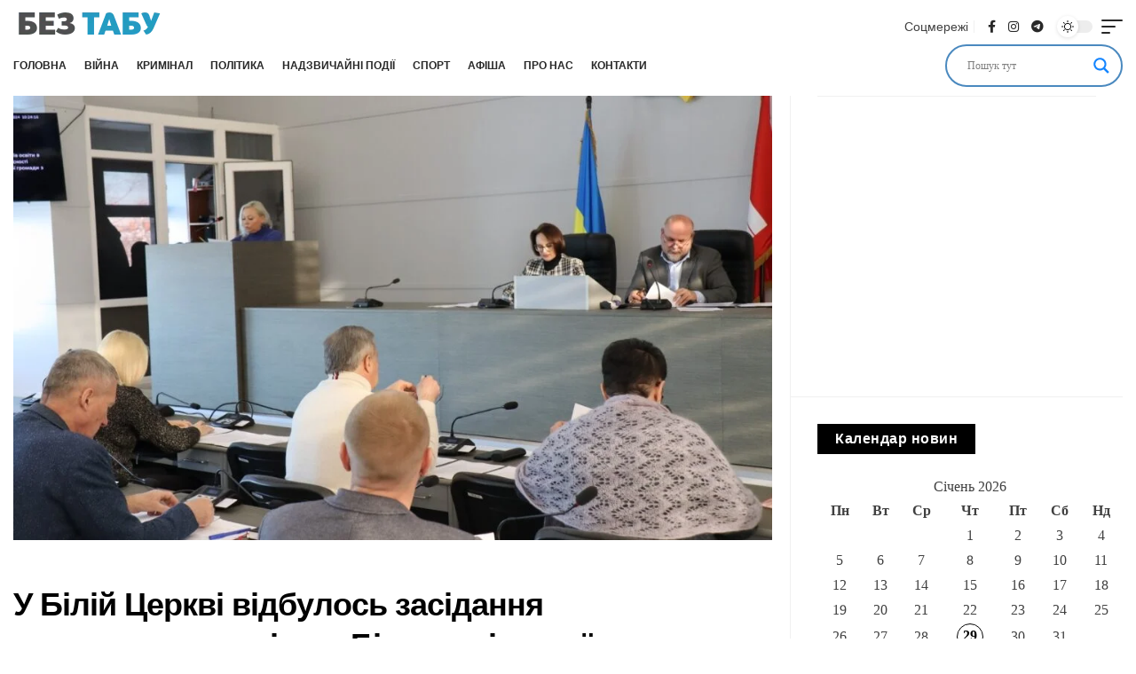

--- FILE ---
content_type: text/html; charset=UTF-8
request_url: https://bez-tabu.com.ua/u-bilij-tserkvi-vidbulos-zasidannya-vykonavchogo-komitetu-bilotserkivskoyi-gromady/
body_size: 122069
content:
<!doctype html>
<html dir="ltr" lang="uk" prefix="og: https://ogp.me/ns#">
<head>
	<meta charset="UTF-8"><link rel="preconnect" href="https://fonts.gstatic.com/" crossorigin /><script type="litespeed/javascript">WebFontConfig={google:{families:["Open Sans&display=swap"]}};if(typeof WebFont==="object"&&typeof WebFont.load==="function"){WebFont.load(WebFontConfig)}</script><script data-optimized="1" type="litespeed/javascript" data-src="https://bez-tabu.com.ua/wp-content/plugins/litespeed-cache/assets/js/webfontloader.min.js"></script><link data-optimized="2" rel="stylesheet" href="https://bez-tabu.com.ua/wp-content/litespeed/css/eedfbad7d761573f6415cb8a4fdc141c.css?ver=bd165" />
	<meta name="viewport" content="width=device-width, initial-scale=1">
	<link rel="profile" href="https://gmpg.org/xfn/11">

	<title>У Білій Церкві відбулось засідання виконавчого комітету Білоцерківської громади - Біла Церква – БЕЗ ТАБУ</title>

		<!-- All in One SEO Pro 4.6.1.1 - aioseo.com -->
		<meta name="description" content="9 січня відбулося засідання виконавчого комітету Білоцерківської міської ради, під час якого було прийнято низку важливих рішень для життєдіяльності нашої громади." />
		<meta name="robots" content="max-image-preview:large" />
		<link rel="canonical" href="https://bez-tabu.com.ua/u-bilij-tserkvi-vidbulos-zasidannya-vykonavchogo-komitetu-bilotserkivskoyi-gromady/" />
		<meta name="generator" content="All in One SEO Pro (AIOSEO) 4.6.1.1" />
		<meta property="og:locale" content="uk_UA" />
		<meta property="og:site_name" content="Біла Церква – БЕЗ ТАБУ - Новини Білої Церкви та України" />
		<meta property="og:type" content="article" />
		<meta property="og:title" content="У Білій Церкві відбулось засідання виконавчого комітету Білоцерківської громади" />
		<meta property="og:description" content="9 січня відбулося засідання виконавчого комітету Білоцерківської міської ради, під час якого було прийнято низку важливих рішень для життєдіяльності нашої громади." />
		<meta property="og:url" content="https://bez-tabu.com.ua/u-bilij-tserkvi-vidbulos-zasidannya-vykonavchogo-komitetu-bilotserkivskoyi-gromady/" />
		<meta property="og:image" content="https://bez-tabu.com.ua/wp-content/uploads/2024/01/itmgbig.jpeg" />
		<meta property="og:image:secure_url" content="https://bez-tabu.com.ua/wp-content/uploads/2024/01/itmgbig.jpeg" />
		<meta property="og:image:width" content="1024" />
		<meta property="og:image:height" content="683" />
		<meta property="article:published_time" content="2024-01-10T11:02:47+00:00" />
		<meta property="article:modified_time" content="2024-01-10T11:02:49+00:00" />
		<meta name="twitter:card" content="summary" />
		<meta name="twitter:title" content="У Білій Церкві відбулось засідання виконавчого комітету Білоцерківської громади" />
		<meta name="twitter:description" content="9 січня відбулося засідання виконавчого комітету Білоцерківської міської ради, під час якого було прийнято низку важливих рішень для життєдіяльності нашої громади." />
		<meta name="twitter:image" content="https://bez-tabu.com.ua/wp-content/uploads/2024/01/itmgbig.jpeg" />
		<script type="application/ld+json" class="aioseo-schema">
			{"@context":"https:\/\/schema.org","@graph":[{"@type":"BlogPosting","@id":"https:\/\/bez-tabu.com.ua\/u-bilij-tserkvi-vidbulos-zasidannya-vykonavchogo-komitetu-bilotserkivskoyi-gromady\/#blogposting","name":"\u0423 \u0411\u0456\u043b\u0456\u0439 \u0426\u0435\u0440\u043a\u0432\u0456 \u0432\u0456\u0434\u0431\u0443\u043b\u043e\u0441\u044c \u0437\u0430\u0441\u0456\u0434\u0430\u043d\u043d\u044f \u0432\u0438\u043a\u043e\u043d\u0430\u0432\u0447\u043e\u0433\u043e \u043a\u043e\u043c\u0456\u0442\u0435\u0442\u0443 \u0411\u0456\u043b\u043e\u0446\u0435\u0440\u043a\u0456\u0432\u0441\u044c\u043a\u043e\u0457 \u0433\u0440\u043e\u043c\u0430\u0434\u0438 - \u0411\u0456\u043b\u0430 \u0426\u0435\u0440\u043a\u0432\u0430 \u2013 \u0411\u0415\u0417 \u0422\u0410\u0411\u0423","headline":"\u0423 \u0411\u0456\u043b\u0456\u0439 \u0426\u0435\u0440\u043a\u0432\u0456 \u0432\u0456\u0434\u0431\u0443\u043b\u043e\u0441\u044c \u0437\u0430\u0441\u0456\u0434\u0430\u043d\u043d\u044f \u0432\u0438\u043a\u043e\u043d\u0430\u0432\u0447\u043e\u0433\u043e \u043a\u043e\u043c\u0456\u0442\u0435\u0442\u0443 \u0411\u0456\u043b\u043e\u0446\u0435\u0440\u043a\u0456\u0432\u0441\u044c\u043a\u043e\u0457 \u0433\u0440\u043e\u043c\u0430\u0434\u0438","author":{"@id":"https:\/\/bez-tabu.com.ua\/author\/admin\/#author"},"publisher":{"@id":"https:\/\/bez-tabu.com.ua\/#organization"},"image":{"@type":"ImageObject","url":"https:\/\/bez-tabu.com.ua\/wp-content\/uploads\/2024\/01\/itmgbig.jpeg","width":1024,"height":683,"caption":"\u0437\u0430\u0441\u0456\u0434\u0430\u043d\u043d\u044f \u0432\u0438\u043a\u043e\u043d\u043a\u043e\u043c\u0443 \u0431\u0456\u043b\u0430 \u0446\u0435\u0440\u043a\u0432\u0430, \u0432\u0438\u043a\u043e\u043d\u043a\u043e\u043c \u0431\u0456\u043b\u0430 \u0446\u0435\u0440\u043a\u0432\u0430, \u043c\u0456\u0441\u044c\u043a\u0430 \u0440\u0430\u0434\u0430 \u0431\u0456\u043b\u0430 \u0446\u0435\u0440\u043a\u0432\u0430"},"datePublished":"2024-01-10T13:02:47+02:00","dateModified":"2024-01-10T13:02:49+02:00","inLanguage":"uk","mainEntityOfPage":{"@id":"https:\/\/bez-tabu.com.ua\/u-bilij-tserkvi-vidbulos-zasidannya-vykonavchogo-komitetu-bilotserkivskoyi-gromady\/#webpage"},"isPartOf":{"@id":"https:\/\/bez-tabu.com.ua\/u-bilij-tserkvi-vidbulos-zasidannya-vykonavchogo-komitetu-bilotserkivskoyi-gromady\/#webpage"},"articleSection":"\u041d\u043e\u0432\u0438\u043d\u0438, \u0432\u0438\u043a\u043e\u043d\u043a\u043e\u043c \u0431\u0456\u043b\u0430 \u0446\u0435\u0440\u043a\u0432\u0430, \u0437\u0430\u0441\u0456\u0434\u0430\u043d\u043d\u044f \u0432\u0438\u043a\u043e\u043d\u043a\u043e\u043c\u0443 \u0431\u0456\u043b\u0430 \u0446\u0435\u0440\u043a\u0432\u0430, \u043c\u0456\u0441\u044c\u043a\u0430 \u0440\u0430\u0434\u0430 \u0431\u0456\u043b\u0430 \u0446\u0435\u0440\u043a\u0432\u0430"},{"@type":"BreadcrumbList","@id":"https:\/\/bez-tabu.com.ua\/u-bilij-tserkvi-vidbulos-zasidannya-vykonavchogo-komitetu-bilotserkivskoyi-gromady\/#breadcrumblist","itemListElement":[{"@type":"ListItem","@id":"https:\/\/bez-tabu.com.ua\/#listItem","position":1,"name":"Home","item":"https:\/\/bez-tabu.com.ua\/","nextItem":"https:\/\/bez-tabu.com.ua\/u-bilij-tserkvi-vidbulos-zasidannya-vykonavchogo-komitetu-bilotserkivskoyi-gromady\/#listItem"},{"@type":"ListItem","@id":"https:\/\/bez-tabu.com.ua\/u-bilij-tserkvi-vidbulos-zasidannya-vykonavchogo-komitetu-bilotserkivskoyi-gromady\/#listItem","position":2,"name":"\u0423 \u0411\u0456\u043b\u0456\u0439 \u0426\u0435\u0440\u043a\u0432\u0456 \u0432\u0456\u0434\u0431\u0443\u043b\u043e\u0441\u044c \u0437\u0430\u0441\u0456\u0434\u0430\u043d\u043d\u044f \u0432\u0438\u043a\u043e\u043d\u0430\u0432\u0447\u043e\u0433\u043e \u043a\u043e\u043c\u0456\u0442\u0435\u0442\u0443 \u0411\u0456\u043b\u043e\u0446\u0435\u0440\u043a\u0456\u0432\u0441\u044c\u043a\u043e\u0457 \u0433\u0440\u043e\u043c\u0430\u0434\u0438","previousItem":"https:\/\/bez-tabu.com.ua\/#listItem"}]},{"@type":"Organization","@id":"https:\/\/bez-tabu.com.ua\/#organization","name":"\u0411\u0456\u043b\u0430 \u0426\u0435\u0440\u043a\u0432\u0430 \u2013 \u0411\u0415\u0417 \u0422\u0410\u0411\u0423","url":"https:\/\/bez-tabu.com.ua\/","logo":{"@type":"ImageObject","url":"https:\/\/bez-tabu.com.ua\/wp-content\/uploads\/logo1-beztabu-male-1-1.png","@id":"https:\/\/bez-tabu.com.ua\/u-bilij-tserkvi-vidbulos-zasidannya-vykonavchogo-komitetu-bilotserkivskoyi-gromady\/#organizationLogo","width":170,"height":33},"image":{"@id":"https:\/\/bez-tabu.com.ua\/u-bilij-tserkvi-vidbulos-zasidannya-vykonavchogo-komitetu-bilotserkivskoyi-gromady\/#organizationLogo"}},{"@type":"Person","@id":"https:\/\/bez-tabu.com.ua\/author\/admin\/#author","url":"https:\/\/bez-tabu.com.ua\/author\/admin\/","name":"admin"},{"@type":"WebPage","@id":"https:\/\/bez-tabu.com.ua\/u-bilij-tserkvi-vidbulos-zasidannya-vykonavchogo-komitetu-bilotserkivskoyi-gromady\/#webpage","url":"https:\/\/bez-tabu.com.ua\/u-bilij-tserkvi-vidbulos-zasidannya-vykonavchogo-komitetu-bilotserkivskoyi-gromady\/","name":"\u0423 \u0411\u0456\u043b\u0456\u0439 \u0426\u0435\u0440\u043a\u0432\u0456 \u0432\u0456\u0434\u0431\u0443\u043b\u043e\u0441\u044c \u0437\u0430\u0441\u0456\u0434\u0430\u043d\u043d\u044f \u0432\u0438\u043a\u043e\u043d\u0430\u0432\u0447\u043e\u0433\u043e \u043a\u043e\u043c\u0456\u0442\u0435\u0442\u0443 \u0411\u0456\u043b\u043e\u0446\u0435\u0440\u043a\u0456\u0432\u0441\u044c\u043a\u043e\u0457 \u0433\u0440\u043e\u043c\u0430\u0434\u0438 - \u0411\u0456\u043b\u0430 \u0426\u0435\u0440\u043a\u0432\u0430 \u2013 \u0411\u0415\u0417 \u0422\u0410\u0411\u0423","description":"9 \u0441\u0456\u0447\u043d\u044f \u0432\u0456\u0434\u0431\u0443\u043b\u043e\u0441\u044f \u0437\u0430\u0441\u0456\u0434\u0430\u043d\u043d\u044f \u0432\u0438\u043a\u043e\u043d\u0430\u0432\u0447\u043e\u0433\u043e \u043a\u043e\u043c\u0456\u0442\u0435\u0442\u0443 \u0411\u0456\u043b\u043e\u0446\u0435\u0440\u043a\u0456\u0432\u0441\u044c\u043a\u043e\u0457 \u043c\u0456\u0441\u044c\u043a\u043e\u0457 \u0440\u0430\u0434\u0438, \u043f\u0456\u0434 \u0447\u0430\u0441 \u044f\u043a\u043e\u0433\u043e \u0431\u0443\u043b\u043e \u043f\u0440\u0438\u0439\u043d\u044f\u0442\u043e \u043d\u0438\u0437\u043a\u0443 \u0432\u0430\u0436\u043b\u0438\u0432\u0438\u0445 \u0440\u0456\u0448\u0435\u043d\u044c \u0434\u043b\u044f \u0436\u0438\u0442\u0442\u0454\u0434\u0456\u044f\u043b\u044c\u043d\u043e\u0441\u0442\u0456 \u043d\u0430\u0448\u043e\u0457 \u0433\u0440\u043e\u043c\u0430\u0434\u0438.","inLanguage":"uk","isPartOf":{"@id":"https:\/\/bez-tabu.com.ua\/#website"},"breadcrumb":{"@id":"https:\/\/bez-tabu.com.ua\/u-bilij-tserkvi-vidbulos-zasidannya-vykonavchogo-komitetu-bilotserkivskoyi-gromady\/#breadcrumblist"},"author":{"@id":"https:\/\/bez-tabu.com.ua\/author\/admin\/#author"},"creator":{"@id":"https:\/\/bez-tabu.com.ua\/author\/admin\/#author"},"image":{"@type":"ImageObject","url":"https:\/\/bez-tabu.com.ua\/wp-content\/uploads\/2024\/01\/itmgbig.jpeg","@id":"https:\/\/bez-tabu.com.ua\/u-bilij-tserkvi-vidbulos-zasidannya-vykonavchogo-komitetu-bilotserkivskoyi-gromady\/#mainImage","width":1024,"height":683,"caption":"\u0437\u0430\u0441\u0456\u0434\u0430\u043d\u043d\u044f \u0432\u0438\u043a\u043e\u043d\u043a\u043e\u043c\u0443 \u0431\u0456\u043b\u0430 \u0446\u0435\u0440\u043a\u0432\u0430, \u0432\u0438\u043a\u043e\u043d\u043a\u043e\u043c \u0431\u0456\u043b\u0430 \u0446\u0435\u0440\u043a\u0432\u0430, \u043c\u0456\u0441\u044c\u043a\u0430 \u0440\u0430\u0434\u0430 \u0431\u0456\u043b\u0430 \u0446\u0435\u0440\u043a\u0432\u0430"},"primaryImageOfPage":{"@id":"https:\/\/bez-tabu.com.ua\/u-bilij-tserkvi-vidbulos-zasidannya-vykonavchogo-komitetu-bilotserkivskoyi-gromady\/#mainImage"},"datePublished":"2024-01-10T13:02:47+02:00","dateModified":"2024-01-10T13:02:49+02:00"},{"@type":"WebSite","@id":"https:\/\/bez-tabu.com.ua\/#website","url":"https:\/\/bez-tabu.com.ua\/","name":"\u0411\u0456\u043b\u0430 \u0426\u0435\u0440\u043a\u0432\u0430 \u2013 \u0411\u0415\u0417 \u0422\u0410\u0411\u0423","description":"\u041d\u043e\u0432\u0438\u043d\u0438 \u0411\u0456\u043b\u043e\u0457 \u0426\u0435\u0440\u043a\u0432\u0438 \u0442\u0430 \u0423\u043a\u0440\u0430\u0457\u043d\u0438","inLanguage":"uk","publisher":{"@id":"https:\/\/bez-tabu.com.ua\/#organization"}}]}
		</script>
		<!-- All in One SEO Pro -->


<!-- Open Graph Meta Tags generated by MashShare 4.0.47 - https://mashshare.net -->
<meta property="og:type" content="article" /> 
<meta property="og:title" content="У Білій Церкві відбулось засідання виконавчого комітету Білоцерківської громади" />
<meta property="og:description" content="9 січня відбулося засідання виконавчого комітету Білоцерківської міської ради, під час якого було прийнято низку важливих рішень для життєдіяльності нашої громади.      Про відшкодування з місцевого бюджету частини відсотків за кредитами для ОСББ    На засіданні виконкому було затверджено" />
<meta property="og:image" content="https://bez-tabu.com.ua/wp-content/uploads/2024/01/itmgbig.jpeg" />
<meta property="og:url" content="https://bez-tabu.com.ua/u-bilij-tserkvi-vidbulos-zasidannya-vykonavchogo-komitetu-bilotserkivskoyi-gromady/" />
<meta property="og:site_name" content="Біла Церква – БЕЗ ТАБУ" />
<meta property="article:publisher" content="https://www.facebook.com/PidsluhanoBC/" />
<meta property="article:published_time" content="2024-01-10T13:02:47+02:00" />
<meta property="article:modified_time" content="2024-01-10T13:02:49+02:00" />
<meta property="og:updated_time" content="2024-01-10T13:02:49+02:00" />
<!-- Open Graph Meta Tags generated by MashShare 4.0.47 - https://www.mashshare.net --><link rel="amphtml" href="https://bez-tabu.com.ua/u-bilij-tserkvi-vidbulos-zasidannya-vykonavchogo-komitetu-bilotserkivskoyi-gromady/amp/" /><meta name="generator" content="AMP for WP 1.0.95"/><link rel='dns-prefetch' href='//cdnjs.cloudflare.com' />
<link rel="alternate" type="application/rss+xml" title="Біла Церква – БЕЗ ТАБУ &raquo; стрічка" href="https://bez-tabu.com.ua/feed/" />
<link rel="alternate" type="application/rss+xml" title="Біла Церква – БЕЗ ТАБУ &raquo; Канал коментарів" href="https://bez-tabu.com.ua/comments/feed/" />

<style id='classic-theme-styles-inline-css'>
/*! This file is auto-generated */
.wp-block-button__link{color:#fff;background-color:#32373c;border-radius:9999px;box-shadow:none;text-decoration:none;padding:calc(.667em + 2px) calc(1.333em + 2px);font-size:1.125em}.wp-block-file__button{background:#32373c;color:#fff;text-decoration:none}
</style>
<style id='global-styles-inline-css'>
body{--wp--preset--color--black: #000000;--wp--preset--color--cyan-bluish-gray: #abb8c3;--wp--preset--color--white: #ffffff;--wp--preset--color--pale-pink: #f78da7;--wp--preset--color--vivid-red: #cf2e2e;--wp--preset--color--luminous-vivid-orange: #ff6900;--wp--preset--color--luminous-vivid-amber: #fcb900;--wp--preset--color--light-green-cyan: #7bdcb5;--wp--preset--color--vivid-green-cyan: #00d084;--wp--preset--color--pale-cyan-blue: #8ed1fc;--wp--preset--color--vivid-cyan-blue: #0693e3;--wp--preset--color--vivid-purple: #9b51e0;--wp--preset--gradient--vivid-cyan-blue-to-vivid-purple: linear-gradient(135deg,rgba(6,147,227,1) 0%,rgb(155,81,224) 100%);--wp--preset--gradient--light-green-cyan-to-vivid-green-cyan: linear-gradient(135deg,rgb(122,220,180) 0%,rgb(0,208,130) 100%);--wp--preset--gradient--luminous-vivid-amber-to-luminous-vivid-orange: linear-gradient(135deg,rgba(252,185,0,1) 0%,rgba(255,105,0,1) 100%);--wp--preset--gradient--luminous-vivid-orange-to-vivid-red: linear-gradient(135deg,rgba(255,105,0,1) 0%,rgb(207,46,46) 100%);--wp--preset--gradient--very-light-gray-to-cyan-bluish-gray: linear-gradient(135deg,rgb(238,238,238) 0%,rgb(169,184,195) 100%);--wp--preset--gradient--cool-to-warm-spectrum: linear-gradient(135deg,rgb(74,234,220) 0%,rgb(151,120,209) 20%,rgb(207,42,186) 40%,rgb(238,44,130) 60%,rgb(251,105,98) 80%,rgb(254,248,76) 100%);--wp--preset--gradient--blush-light-purple: linear-gradient(135deg,rgb(255,206,236) 0%,rgb(152,150,240) 100%);--wp--preset--gradient--blush-bordeaux: linear-gradient(135deg,rgb(254,205,165) 0%,rgb(254,45,45) 50%,rgb(107,0,62) 100%);--wp--preset--gradient--luminous-dusk: linear-gradient(135deg,rgb(255,203,112) 0%,rgb(199,81,192) 50%,rgb(65,88,208) 100%);--wp--preset--gradient--pale-ocean: linear-gradient(135deg,rgb(255,245,203) 0%,rgb(182,227,212) 50%,rgb(51,167,181) 100%);--wp--preset--gradient--electric-grass: linear-gradient(135deg,rgb(202,248,128) 0%,rgb(113,206,126) 100%);--wp--preset--gradient--midnight: linear-gradient(135deg,rgb(2,3,129) 0%,rgb(40,116,252) 100%);--wp--preset--font-size--small: 13px;--wp--preset--font-size--medium: 20px;--wp--preset--font-size--large: 36px;--wp--preset--font-size--x-large: 42px;--wp--preset--spacing--20: 0.44rem;--wp--preset--spacing--30: 0.67rem;--wp--preset--spacing--40: 1rem;--wp--preset--spacing--50: 1.5rem;--wp--preset--spacing--60: 2.25rem;--wp--preset--spacing--70: 3.38rem;--wp--preset--spacing--80: 5.06rem;--wp--preset--shadow--natural: 6px 6px 9px rgba(0, 0, 0, 0.2);--wp--preset--shadow--deep: 12px 12px 50px rgba(0, 0, 0, 0.4);--wp--preset--shadow--sharp: 6px 6px 0px rgba(0, 0, 0, 0.2);--wp--preset--shadow--outlined: 6px 6px 0px -3px rgba(255, 255, 255, 1), 6px 6px rgba(0, 0, 0, 1);--wp--preset--shadow--crisp: 6px 6px 0px rgba(0, 0, 0, 1);}:where(.is-layout-flex){gap: 0.5em;}:where(.is-layout-grid){gap: 0.5em;}body .is-layout-flex{display: flex;}body .is-layout-flex{flex-wrap: wrap;align-items: center;}body .is-layout-flex > *{margin: 0;}body .is-layout-grid{display: grid;}body .is-layout-grid > *{margin: 0;}:where(.wp-block-columns.is-layout-flex){gap: 2em;}:where(.wp-block-columns.is-layout-grid){gap: 2em;}:where(.wp-block-post-template.is-layout-flex){gap: 1.25em;}:where(.wp-block-post-template.is-layout-grid){gap: 1.25em;}.has-black-color{color: var(--wp--preset--color--black) !important;}.has-cyan-bluish-gray-color{color: var(--wp--preset--color--cyan-bluish-gray) !important;}.has-white-color{color: var(--wp--preset--color--white) !important;}.has-pale-pink-color{color: var(--wp--preset--color--pale-pink) !important;}.has-vivid-red-color{color: var(--wp--preset--color--vivid-red) !important;}.has-luminous-vivid-orange-color{color: var(--wp--preset--color--luminous-vivid-orange) !important;}.has-luminous-vivid-amber-color{color: var(--wp--preset--color--luminous-vivid-amber) !important;}.has-light-green-cyan-color{color: var(--wp--preset--color--light-green-cyan) !important;}.has-vivid-green-cyan-color{color: var(--wp--preset--color--vivid-green-cyan) !important;}.has-pale-cyan-blue-color{color: var(--wp--preset--color--pale-cyan-blue) !important;}.has-vivid-cyan-blue-color{color: var(--wp--preset--color--vivid-cyan-blue) !important;}.has-vivid-purple-color{color: var(--wp--preset--color--vivid-purple) !important;}.has-black-background-color{background-color: var(--wp--preset--color--black) !important;}.has-cyan-bluish-gray-background-color{background-color: var(--wp--preset--color--cyan-bluish-gray) !important;}.has-white-background-color{background-color: var(--wp--preset--color--white) !important;}.has-pale-pink-background-color{background-color: var(--wp--preset--color--pale-pink) !important;}.has-vivid-red-background-color{background-color: var(--wp--preset--color--vivid-red) !important;}.has-luminous-vivid-orange-background-color{background-color: var(--wp--preset--color--luminous-vivid-orange) !important;}.has-luminous-vivid-amber-background-color{background-color: var(--wp--preset--color--luminous-vivid-amber) !important;}.has-light-green-cyan-background-color{background-color: var(--wp--preset--color--light-green-cyan) !important;}.has-vivid-green-cyan-background-color{background-color: var(--wp--preset--color--vivid-green-cyan) !important;}.has-pale-cyan-blue-background-color{background-color: var(--wp--preset--color--pale-cyan-blue) !important;}.has-vivid-cyan-blue-background-color{background-color: var(--wp--preset--color--vivid-cyan-blue) !important;}.has-vivid-purple-background-color{background-color: var(--wp--preset--color--vivid-purple) !important;}.has-black-border-color{border-color: var(--wp--preset--color--black) !important;}.has-cyan-bluish-gray-border-color{border-color: var(--wp--preset--color--cyan-bluish-gray) !important;}.has-white-border-color{border-color: var(--wp--preset--color--white) !important;}.has-pale-pink-border-color{border-color: var(--wp--preset--color--pale-pink) !important;}.has-vivid-red-border-color{border-color: var(--wp--preset--color--vivid-red) !important;}.has-luminous-vivid-orange-border-color{border-color: var(--wp--preset--color--luminous-vivid-orange) !important;}.has-luminous-vivid-amber-border-color{border-color: var(--wp--preset--color--luminous-vivid-amber) !important;}.has-light-green-cyan-border-color{border-color: var(--wp--preset--color--light-green-cyan) !important;}.has-vivid-green-cyan-border-color{border-color: var(--wp--preset--color--vivid-green-cyan) !important;}.has-pale-cyan-blue-border-color{border-color: var(--wp--preset--color--pale-cyan-blue) !important;}.has-vivid-cyan-blue-border-color{border-color: var(--wp--preset--color--vivid-cyan-blue) !important;}.has-vivid-purple-border-color{border-color: var(--wp--preset--color--vivid-purple) !important;}.has-vivid-cyan-blue-to-vivid-purple-gradient-background{background: var(--wp--preset--gradient--vivid-cyan-blue-to-vivid-purple) !important;}.has-light-green-cyan-to-vivid-green-cyan-gradient-background{background: var(--wp--preset--gradient--light-green-cyan-to-vivid-green-cyan) !important;}.has-luminous-vivid-amber-to-luminous-vivid-orange-gradient-background{background: var(--wp--preset--gradient--luminous-vivid-amber-to-luminous-vivid-orange) !important;}.has-luminous-vivid-orange-to-vivid-red-gradient-background{background: var(--wp--preset--gradient--luminous-vivid-orange-to-vivid-red) !important;}.has-very-light-gray-to-cyan-bluish-gray-gradient-background{background: var(--wp--preset--gradient--very-light-gray-to-cyan-bluish-gray) !important;}.has-cool-to-warm-spectrum-gradient-background{background: var(--wp--preset--gradient--cool-to-warm-spectrum) !important;}.has-blush-light-purple-gradient-background{background: var(--wp--preset--gradient--blush-light-purple) !important;}.has-blush-bordeaux-gradient-background{background: var(--wp--preset--gradient--blush-bordeaux) !important;}.has-luminous-dusk-gradient-background{background: var(--wp--preset--gradient--luminous-dusk) !important;}.has-pale-ocean-gradient-background{background: var(--wp--preset--gradient--pale-ocean) !important;}.has-electric-grass-gradient-background{background: var(--wp--preset--gradient--electric-grass) !important;}.has-midnight-gradient-background{background: var(--wp--preset--gradient--midnight) !important;}.has-small-font-size{font-size: var(--wp--preset--font-size--small) !important;}.has-medium-font-size{font-size: var(--wp--preset--font-size--medium) !important;}.has-large-font-size{font-size: var(--wp--preset--font-size--large) !important;}.has-x-large-font-size{font-size: var(--wp--preset--font-size--x-large) !important;}
.wp-block-navigation a:where(:not(.wp-element-button)){color: inherit;}
:where(.wp-block-post-template.is-layout-flex){gap: 1.25em;}:where(.wp-block-post-template.is-layout-grid){gap: 1.25em;}
:where(.wp-block-columns.is-layout-flex){gap: 2em;}:where(.wp-block-columns.is-layout-grid){gap: 2em;}
.wp-block-pullquote{font-size: 1.5em;line-height: 1.6;}
</style>


<style id='mashsb-styles-inline-css'>
.mashsb-count {color:#cccccc;}@media only screen and (min-width:568px){.mashsb-buttons a {min-width: 177px;}}
</style>




<link rel='stylesheet' id='font_awesome-css' href='https://cdnjs.cloudflare.com/ajax/libs/font-awesome/6.2.0/css/all.min.css?ver=6.5.7' media='all' />


<script src="https://bez-tabu.com.ua/wp-includes/js/jquery/jquery.min.js" id="jquery-core-js"></script>
<script type="litespeed/javascript" data-src="https://bez-tabu.com.ua/wp-includes/js/jquery/jquery-migrate.min.js" id="jquery-migrate-js"></script>
<link rel="https://api.w.org/" href="https://bez-tabu.com.ua/wp-json/" /><link rel="alternate" type="application/json" href="https://bez-tabu.com.ua/wp-json/wp/v2/posts/38718" /><link rel="EditURI" type="application/rsd+xml" title="RSD" href="https://bez-tabu.com.ua/xmlrpc.php?rsd" />
<meta name="generator" content="WordPress 6.5.7" />
<link rel='shortlink' href='https://bez-tabu.com.ua/?p=38718' />
<link rel="alternate" type="application/json+oembed" href="https://bez-tabu.com.ua/wp-json/oembed/1.0/embed?url=https%3A%2F%2Fbez-tabu.com.ua%2Fu-bilij-tserkvi-vidbulos-zasidannya-vykonavchogo-komitetu-bilotserkivskoyi-gromady%2F" />
<link rel="alternate" type="text/xml+oembed" href="https://bez-tabu.com.ua/wp-json/oembed/1.0/embed?url=https%3A%2F%2Fbez-tabu.com.ua%2Fu-bilij-tserkvi-vidbulos-zasidannya-vykonavchogo-komitetu-bilotserkivskoyi-gromady%2F&#038;format=xml" />
<meta name="generator" content="Redux 4.4.16" />

<!-- This site is optimized with the Schema plugin v1.7.9.6 - https://schema.press -->
<script type="application/ld+json">{"@context":"https:\/\/schema.org\/","@type":"BlogPosting","mainEntityOfPage":{"@type":"WebPage","@id":"https:\/\/bez-tabu.com.ua\/u-bilij-tserkvi-vidbulos-zasidannya-vykonavchogo-komitetu-bilotserkivskoyi-gromady\/"},"url":"https:\/\/bez-tabu.com.ua\/u-bilij-tserkvi-vidbulos-zasidannya-vykonavchogo-komitetu-bilotserkivskoyi-gromady\/","headline":" У Білій Церкві відбулось засідання виконавчого комітету...","datePublished":"2024-01-10T13:02:47+02:00","dateModified":"2024-01-10T13:02:49+02:00","publisher":{"@type":"Organization","@id":"https:\/\/bez-tabu.com.ua\/#organization","name":"БЕЗ ТАБУ","logo":{"@type":"ImageObject","url":"https:\/\/bez-tabu.com.ua\/wp-content\/uploads\/logo111.png","width":600,"height":60}},"image":{"@type":"ImageObject","url":"https:\/\/bez-tabu.com.ua\/wp-content\/uploads\/2024\/01\/itmgbig.jpeg","width":1024,"height":683},"articleSection":"Новини","keywords":"виконком біла церква, засідання виконкому біла церква, міська рада біла церква","description":"9 січня відбулося засідання виконавчого комітету Білоцерківської міської ради, під час якого було прийнято низку важливих рішень для життєдіяльності нашої громади. Про відшкодування з місцевого бюджету частини відсотків за кредитами для ОСББ На засіданні виконкому було затверджено Порядок відшкодування з місцевого бюджету частини відсотків за кредитами, залученими об’єднаннями співвласників","author":{"@type":"Person","name":"admin","url":"https:\/\/bez-tabu.com.ua\/author\/admin\/","image":{"@type":"ImageObject","url":"https:\/\/secure.gravatar.com\/avatar\/6ead795f7892f6a74201a81650fcb892?s=96&d=mm&r=g","height":96,"width":96}}}</script>

<noscript><style>.simply-gallery-amp{ display: block !important; }</style></noscript><noscript><style>.sgb-preloader{ display: none !important; }</style></noscript>				<link rel="preconnect" href="https://fonts.gstatic.com" crossorigin />
				<link rel="preload" as="style" href="//fonts.googleapis.com/css?family=Open+Sans&display=swap" />
				
				                <style>
                    
					div[id*='ajaxsearchlitesettings'].searchsettings .asl_option_inner label {
						font-size: 0px !important;
						color: rgba(0, 0, 0, 0);
					}
					div[id*='ajaxsearchlitesettings'].searchsettings .asl_option_inner label:after {
						font-size: 11px !important;
						position: absolute;
						top: 0;
						left: 0;
						z-index: 1;
					}
					.asl_w_container {
						width: 100%;
						margin: 0px 0px 0px 0px;
						min-width: 200px;
					}
					div[id*='ajaxsearchlite'].asl_m {
						width: 100%;
					}
					div[id*='ajaxsearchliteres'].wpdreams_asl_results div.resdrg span.highlighted {
						font-weight: bold;
						color: rgba(217, 49, 43, 1);
						background-color: rgba(238, 238, 238, 1);
					}
					div[id*='ajaxsearchliteres'].wpdreams_asl_results .results img.asl_image {
						width: 230px;
						height: 150px;
						object-fit: contain;
					}
					div.asl_r .results {
						max-height: 200;
					}
				
							.asl_w, .asl_w * {font-family:"Oswald" !important;}
							.asl_m input[type=search]::placeholder{font-family:"Oswald" !important;}
							.asl_m input[type=search]::-webkit-input-placeholder{font-family:"Oswald" !important;}
							.asl_m input[type=search]::-moz-placeholder{font-family:"Oswald" !important;}
							.asl_m input[type=search]:-ms-input-placeholder{font-family:"Oswald" !important;}
						
						.asl_m .probox svg {
							fill: rgba(20, 133, 255, 1) !important;
						}
						.asl_m .probox .innericon {
							background-color: rgba(255, 255, 255, 1) !important;
							background-image: none !important;
							-webkit-background-image: none !important;
							-ms-background-image: none !important;
						}
					
						div.asl_r.asl_w.vertical .results .item::after {
							display: block;
							position: absolute;
							bottom: 0;
							content: '';
							height: 1px;
							width: 100%;
							background: #D8D8D8;
						}
						div.asl_r.asl_w.vertical .results .item.asl_last_item::after {
							display: none;
						}
					                </style>
                <link rel="icon" href="https://bez-tabu.com.ua/wp-content/uploads/cropped-BT-favikon1-32x32.png" sizes="32x32" />
<link rel="icon" href="https://bez-tabu.com.ua/wp-content/uploads/cropped-BT-favikon1-192x192.png" sizes="192x192" />
<link rel="apple-touch-icon" href="https://bez-tabu.com.ua/wp-content/uploads/cropped-BT-favikon1-180x180.png" />
<meta name="msapplication-TileImage" content="https://bez-tabu.com.ua/wp-content/uploads/cropped-BT-favikon1-270x270.png" />
</head>

<body class="post-template-default single single-post postid-38718 single-format-standard wp-custom-logo">
<div id="page" class="site">
	<a class="skip-link screen-reader-text" href="#primary">Skip to content</a>

	<header>
		<div id="Terms_info_window_all" class="terms_info_window_all" >
			<div class="container">
				<div class="terms_info_window_content">
					Використовуючи цей сайт, ви погоджуєтеся з <a target="_blank"href="https://bez-tabu.com.ua/polityka-konfidentsijnosti/">Політикою конфеденційності</a>				</div>
				<button id="Accept_privacy_btn" class="accept_privacy_btn" >Погоджуюсь</button>
			</div>
		</div>
		<div class='container all-content-header-wrapper'>
		
		<div class="top_header_wrapper">
			<div class="top_header_wrapper_container">
				
				<div class="top_header_wrapper_left">
					
					<div class="logo_wrapper">
						<a class="none-hover-efect" href="https://bez-tabu.com.ua">
							<img data-lazyloaded="1" data-placeholder-resp="170x33" src="data:image/svg+xml,%3Csvg%20xmlns%3D%22http%3A%2F%2Fwww.w3.org%2F2000%2Fsvg%22%20width%3D%22170%22%20height%3D%2233%22%20viewBox%3D%220%200%20170%2033%22%3E%3Cfilter%20id%3D%22b%22%3E%3CfeGaussianBlur%20stdDeviation%3D%2212%22%20%2F%3E%3C%2Ffilter%3E%3Cpath%20fill%3D%22%23317c8b%22%20d%3D%22M0%200h170v33H0z%22%2F%3E%3Cg%20filter%3D%22url(%23b)%22%20transform%3D%22translate(.5%20.5)%22%20fill-opacity%3D%22.5%22%3E%3Cellipse%20fill%3D%22%23570f00%22%20rx%3D%221%22%20ry%3D%221%22%20transform%3D%22matrix(35.2329%207.05288%20-13.6398%2068.13807%2018.8%2032)%22%2F%3E%3Cellipse%20fill%3D%22%231bcae7%22%20cx%3D%22129%22%20cy%3D%226%22%20rx%3D%2250%22%20ry%3D%22138%22%2F%3E%3Cpath%20fill%3D%22%23587759%22%20d%3D%22M48%200h16v33H48z%22%2F%3E%3Cpath%20fill%3D%22%23355ca7%22%20d%3D%22M64%200h16v33H64z%22%2F%3E%3C%2Fg%3E%3C%2Fsvg%3E" width="170" height="33" data-src="https://bez-tabu.com.ua/wp-content/uploads/logo1-beztabu-male-1-1.png.webp">
						</a>
					</div>
					
					
				</div>
				<div class="desctop-mark-block">
						 <script async src="https://pagead2.googlesyndication.com/pagead/js/adsbygoogle.js?client=ca-pub-7881934128369533"
							crossorigin="anonymous"></script>
						<!-- блок хедер 12 жовтня 2022 -->
						<ins class="adsbygoogle"
							style="display:inline-block;width:728px;height:90px"
							data-ad-client="ca-pub-7881934128369533"
							data-ad-slot="4630632386"></ins>
						<script>
							(adsbygoogle = window.adsbygoogle || []).push({});
						</script>
					</div>
					<div class="mobile-mark-block">
						<script async src="https://pagead2.googlesyndication.com/pagead/js/adsbygoogle.js?client=ca-pub-7881934128369533"
							crossorigin="anonymous"></script>
						<!-- zverhu_na_mob -->
						<ins class="adsbygoogle"
							style="display:block"
							data-ad-client="ca-pub-7881934128369533"
							data-ad-slot="6319343680"
							data-ad-format="auto"
							data-full-width-responsive="true"></ins>
						<script>
							(adsbygoogle = window.adsbygoogle || []).push({});
						</script>
					</div>
				<div class="top_header_wrapper_right">
					
					<div class="social_row_wrapper">
						<div class="social_row_wrapper_title">Соцмережі</div>
						<div class="social_row_links">
							<a target="_blank" href="https://www.facebook.com/bilatserkvaBezTabu/" class="social_row_link"><i class="fa-brands fa-facebook-f"></i></a>
							<a target="_blank" href="https://www.instagram.com/bilatserkva_beztabu/" class="social_row_link"><i class="fa-brands fa-instagram"></i></a>
							<a target="_blank" href="https://t.me/BilaTserkvaBT" class="social_row_link"><i class="fa-brands fa-telegram"></i></a>
						</div>
					</div>
					<div class="dark_mode_wrapper">
												<div class="dark-mode-toggle-wrap">
						<div class="dark-mode-toggle triggered">
						<span class="dark-mode-slide">
							<i class="dark-mode-slide-btn mode-icon-dark" data-title="Switch to Light"><svg class="svg-icon svg-mode-dark" aria-hidden="true" role="img" focusable="false" xmlns="http://www.w3.org/2000/svg" viewBox="0 0 512 512"><path fill="currentColor" d="M507.681,209.011c-1.297-6.991-7.324-12.111-14.433-12.262c-7.104-0.122-13.347,4.711-14.936,11.643
						c-15.26,66.497-73.643,112.94-141.978,112.94c-80.321,0-145.667-65.346-145.667-145.666c0-68.335,46.443-126.718,112.942-141.976
						c6.93-1.59,11.791-7.826,11.643-14.934c-0.149-7.108-5.269-13.136-12.259-14.434C287.546,1.454,271.735,0,256,0
						C187.62,0,123.333,26.629,74.98,74.981C26.628,123.333,0,187.62,0,256s26.628,132.667,74.98,181.019
						C123.333,485.371,187.62,512,256,512s132.667-26.629,181.02-74.981C485.372,388.667,512,324.38,512,256
						C512,240.278,510.546,224.469,507.681,209.011z"></path></svg></i>
							<i class="dark-mode-slide-btn mode-icon-default activated" data-title="Switch to Dark"><svg class="svg-icon svg-mode-light" aria-hidden="true" role="img" focusable="false" xmlns="http://www.w3.org/2000/svg" viewBox="0 0 232.447 232.447"><path fill="currentColor" d="M116.211,194.8c-4.143,0-7.5,3.357-7.5,7.5v22.643c0,4.143,3.357,7.5,7.5,7.5s7.5-3.357,7.5-7.5V202.3
						C123.711,198.157,120.354,194.8,116.211,194.8z"></path><path fill="currentColor" d="M116.211,37.645c4.143,0,7.5-3.357,7.5-7.5V7.505c0-4.143-3.357-7.5-7.5-7.5s-7.5,3.357-7.5,7.5v22.641
						C108.711,34.288,112.068,37.645,116.211,37.645z"></path><path fill="currentColor" d="M50.054,171.78l-16.016,16.008c-2.93,2.929-2.931,7.677-0.003,10.606c1.465,1.466,3.385,2.198,5.305,2.198
						c1.919,0,3.838-0.731,5.302-2.195l16.016-16.008c2.93-2.929,2.931-7.677,0.003-10.606C57.731,168.852,52.982,168.851,50.054,171.78
						z"></path><path fill="currentColor" d="M177.083,62.852c1.919,0,3.838-0.731,5.302-2.195L198.4,44.649c2.93-2.929,2.931-7.677,0.003-10.606
						c-2.93-2.932-7.679-2.931-10.607-0.003l-16.016,16.008c-2.93,2.929-2.931,7.677-0.003,10.607
						C173.243,62.12,175.163,62.852,177.083,62.852z"></path><path fill="currentColor" d="M37.645,116.224c0-4.143-3.357-7.5-7.5-7.5H7.5c-4.143,0-7.5,3.357-7.5,7.5s3.357,7.5,7.5,7.5h22.645
						C34.287,123.724,37.645,120.366,37.645,116.224z"></path><path fill="currentColor" d="M224.947,108.724h-22.652c-4.143,0-7.5,3.357-7.5,7.5s3.357,7.5,7.5,7.5h22.652c4.143,0,7.5-3.357,7.5-7.5
						S229.09,108.724,224.947,108.724z"></path><path fill="currentColor" d="M50.052,60.655c1.465,1.465,3.384,2.197,5.304,2.197c1.919,0,3.839-0.732,5.303-2.196c2.93-2.929,2.93-7.678,0.001-10.606
						L44.652,34.042c-2.93-2.93-7.679-2.929-10.606-0.001c-2.93,2.929-2.93,7.678-0.001,10.606L50.052,60.655z"></path><path fill="currentColor" d="M182.395,171.782c-2.93-2.929-7.679-2.93-10.606-0.001c-2.93,2.929-2.93,7.678-0.001,10.607l16.007,16.008
						c1.465,1.465,3.384,2.197,5.304,2.197c1.919,0,3.839-0.732,5.303-2.196c2.93-2.929,2.93-7.678,0.001-10.607L182.395,171.782z"></path><path fill="currentColor" d="M116.22,48.7c-37.232,0-67.523,30.291-67.523,67.523s30.291,67.523,67.523,67.523s67.522-30.291,67.522-67.523
						S153.452,48.7,116.22,48.7z M116.22,168.747c-28.962,0-52.523-23.561-52.523-52.523S87.258,63.7,116.22,63.7
						c28.961,0,52.522,23.562,52.522,52.523S145.181,168.747,116.22,168.747z"></path></svg></i>
						</span>
						</div>
						</div>
					</div>

				<div class="mobile-toggle-wrap">
						<a href="#" class="mobile-menu-trigger none-hover-efect backgroung-hover-none"> 
								<span class="burger-icon">
									<span></span>
									<span></span>
									<span></span>
								</span>
						</a>
					</div>


				</div>	
						
			</div>
			<div class="bottom_header_wrapper_container">
				<div class="menu_wrapper">
						<nav id="site-navigation" class="main-menu-wrap template-menu" aria-label="main menu">
						<div class="custom-menu-class"><ul id="menu-primary-menu" class="main-menu rb-menu large-menu"><li id="menu-item-35685" class="menu-item menu-item-type-post_type menu-item-object-page menu-item-home menu-item-35685"><a href="https://bez-tabu.com.ua/"><span>Головна</span></a></li>
<li id="menu-item-35686" class="menu-item menu-item-type-taxonomy menu-item-object-category menu-item-35686"><a href="https://bez-tabu.com.ua/category/vijna/"><span>Війна</span></a></li>
<li id="menu-item-35688" class="menu-item menu-item-type-taxonomy menu-item-object-category menu-item-35688"><a href="https://bez-tabu.com.ua/category/kryminal/"><span>Кримінал</span></a></li>
<li id="menu-item-35687" class="menu-item menu-item-type-taxonomy menu-item-object-category menu-item-35687"><a href="https://bez-tabu.com.ua/category/politika-2/"><span>Політика</span></a></li>
<li id="menu-item-35689" class="menu-item menu-item-type-taxonomy menu-item-object-category menu-item-35689"><a href="https://bez-tabu.com.ua/category/nadzvychajni-podiyi/"><span>Надзвичайні події</span></a></li>
<li id="menu-item-35690" class="menu-item menu-item-type-taxonomy menu-item-object-category menu-item-35690"><a href="https://bez-tabu.com.ua/category/sport/"><span>Спорт</span></a></li>
<li id="menu-item-35691" class="menu-item menu-item-type-taxonomy menu-item-object-category menu-item-35691"><a href="https://bez-tabu.com.ua/category/afisha/"><span>Афіша</span></a></li>
<li id="menu-item-4463" class="menu-item menu-item-type-post_type menu-item-object-page menu-item-4463"><a href="https://bez-tabu.com.ua/about-us/"><span>Про нас</span></a></li>
<li id="menu-item-7328" class="menu-item menu-item-type-post_type menu-item-object-page menu-item-7328"><a href="https://bez-tabu.com.ua/contact/"><span>Контакти</span></a></li>
</ul></div>							</nav>
					</div>

					<div class="search_row_wrapper">
						<div class="asl_w_container asl_w_container_1">
	<div id='ajaxsearchlite1'
		 data-id="1"
		 data-instance="1"
		 class="asl_w asl_m asl_m_1 asl_m_1_1">
		<div class="probox">

	
	<div class='prosettings' style='display:none;' data-opened=0>
				<div class='innericon'>
			<svg version="1.1" xmlns="http://www.w3.org/2000/svg" xmlns:xlink="http://www.w3.org/1999/xlink" x="0px" y="0px" width="22" height="22" viewBox="0 0 512 512" enable-background="new 0 0 512 512" xml:space="preserve">
					<polygon transform = "rotate(90 256 256)" points="142.332,104.886 197.48,50 402.5,256 197.48,462 142.332,407.113 292.727,256 "/>
				</svg>
		</div>
	</div>

	
	
	<div class='proinput'>
        <form role="search" action='#' autocomplete="off"
			  aria-label="Search form">
			<input aria-label="Search input"
				   type='search' class='orig'
				   tabindex="0"
				   name='phrase'
				   placeholder='Пошук тут'
				   value=''
				   autocomplete="off"/>
			<input aria-label="Search autocomplete"
				   type='text'
				   class='autocomplete'
				   tabindex="-1"
				   name='phrase'
				   value=''
				   autocomplete="off" disabled/>
			<input type='submit' value="Start search" style='width:0; height: 0; visibility: hidden;'>
		</form>
	</div>

	
	
	<button class='promagnifier' tabindex="0" aria-label="Search magnifier">
				<span class='innericon' style="display:block;">
			<svg version="1.1" xmlns="http://www.w3.org/2000/svg" xmlns:xlink="http://www.w3.org/1999/xlink" x="0px" y="0px" width="22" height="22" viewBox="0 0 512 512" enable-background="new 0 0 512 512" xml:space="preserve">
					<path d="M460.355,421.59L353.844,315.078c20.041-27.553,31.885-61.437,31.885-98.037
						C385.729,124.934,310.793,50,218.686,50C126.58,50,51.645,124.934,51.645,217.041c0,92.106,74.936,167.041,167.041,167.041
						c34.912,0,67.352-10.773,94.184-29.158L419.945,462L460.355,421.59z M100.631,217.041c0-65.096,52.959-118.056,118.055-118.056
						c65.098,0,118.057,52.959,118.057,118.056c0,65.096-52.959,118.056-118.057,118.056C153.59,335.097,100.631,282.137,100.631,217.041
						z"/>
				</svg>
		</span>
	</button>

	
	
	<div class='proloading'>

		<div class="asl_loader"><div class="asl_loader-inner asl_simple-circle"></div></div>

			</div>

			<div class='proclose'>
			<svg version="1.1" xmlns="http://www.w3.org/2000/svg" xmlns:xlink="http://www.w3.org/1999/xlink" x="0px"
				 y="0px"
				 width="12" height="12" viewBox="0 0 512 512" enable-background="new 0 0 512 512"
				 xml:space="preserve">
				<polygon points="438.393,374.595 319.757,255.977 438.378,137.348 374.595,73.607 255.995,192.225 137.375,73.622 73.607,137.352 192.246,255.983 73.622,374.625 137.352,438.393 256.002,319.734 374.652,438.378 "/>
			</svg>
		</div>
	
	
</div>	</div>
	<div class='asl_data_container' style="display:none !important;">
		<div class="asl_init_data wpdreams_asl_data_ct"
	 style="display:none !important;"
	 id="asl_init_id_1"
	 data-asl-id="1"
	 data-asl-instance="1"
	 data-asldata="[base64]/[base64]"></div>	<div id="asl_hidden_data">
		<svg style="position:absolute" height="0" width="0">
			<filter id="aslblur">
				<feGaussianBlur in="SourceGraphic" stdDeviation="4"/>
			</filter>
		</svg>
		<svg style="position:absolute" height="0" width="0">
			<filter id="no_aslblur"></filter>
		</svg>
	</div>
	</div>

	<div id='ajaxsearchliteres1'
	 class='vertical wpdreams_asl_results asl_w asl_r asl_r_1 asl_r_1_1'>

	
	<div class="results">

		
		<div class="resdrg">
		</div>

		
	</div>

	
					<p class='showmore'>
			<span>Показати все</span>
		</p>
			
</div>

	<div id='__original__ajaxsearchlitesettings1'
		 data-id="1"
		 class="searchsettings wpdreams_asl_settings asl_w asl_s asl_s_1">
		<form name='options'
	  aria-label="Search settings form"
	  autocomplete = 'off'>

	
	
	<input type="hidden" name="filters_changed" style="display:none;" value="0">
	<input type="hidden" name="filters_initial" style="display:none;" value="1">

	<div class="asl_option_inner hiddend">
		<input type='hidden' name='qtranslate_lang' id='qtranslate_lang1'
			   value='0'/>
	</div>

	
	
	<fieldset class="asl_sett_scroll">
		<legend style="display: none;">Generic selectors</legend>
		<div class="asl_option" tabindex="0">
			<div class="asl_option_inner">
				<input type="checkbox" value="exact"
					   aria-label="Exact matches only"
					   name="asl_gen[]" />
				<div class="asl_option_checkbox"></div>
			</div>
			<div class="asl_option_label">
				Exact matches only			</div>
		</div>
		<div class="asl_option" tabindex="0">
			<div class="asl_option_inner">
				<input type="checkbox" value="title"
					   aria-label="Search in title"
					   name="asl_gen[]"  checked="checked"/>
				<div class="asl_option_checkbox"></div>
			</div>
			<div class="asl_option_label">
				Search in title			</div>
		</div>
		<div class="asl_option" tabindex="0">
			<div class="asl_option_inner">
				<input type="checkbox" value="content"
					   aria-label="Search in content"
					   name="asl_gen[]"  checked="checked"/>
				<div class="asl_option_checkbox"></div>
			</div>
			<div class="asl_option_label">
				Search in content			</div>
		</div>
		<div class="asl_option_inner hiddend">
			<input type="checkbox" value="excerpt"
				   aria-label="Search in excerpt"
				   name="asl_gen[]" />
			<div class="asl_option_checkbox"></div>
		</div>
	</fieldset>
	<fieldset class="asl_sett_scroll">
		<legend style="display: none;">Post Type Selectors</legend>
					<div class="asl_option_inner hiddend">
				<input type="checkbox" value="post"
					   aria-label="Hidden option, ignore please"
					   name="customset[]" checked="checked"/>
			</div>
				</fieldset>
	</form>
	</div>
</div>					</div>
			</div>
		</div>

	</div>							

	</header>

<div class="container main-content-wrapper  singl-all-content-wrapper has-aside">

<main id="primary" class="site-main single-main-wrapper">

	<section class="section-singl-content-all-wrapper">
		<div class="singl-content-img-wrapper">
			<div class="bcn-wrapper-single"><!-- Breadcrumb NavXT 7.3.0 -->
<span property="itemListElement" typeof="ListItem"><a property="item" typeof="WebPage" title="Перейти до Біла Церква – БЕЗ ТАБУ." href="https://bez-tabu.com.ua" class="home" ><span property="name">Біла Церква – БЕЗ ТАБУ</span></a><meta property="position" content="1"></span> &gt; <span property="itemListElement" typeof="ListItem"><a property="item" typeof="WebPage" title="Перейти до Останні публікації." href="https://bez-tabu.com.ua/latest/" class="post-root post post-post" ><span property="name">Останні публікації</span></a><meta property="position" content="2"></span> &gt; <span property="itemListElement" typeof="ListItem"><a property="item" typeof="WebPage" title="Go to the Новини Категорія archives." href="https://bez-tabu.com.ua/category/novini/" class="taxonomy category" ><span property="name">Новини</span></a><meta property="position" content="3"></span> &gt; <span property="itemListElement" typeof="ListItem"><span property="name" class="post post-post current-item">У Білій Церкві відбулось засідання виконавчого комітету Білоцерківської громади</span><meta property="url" content="https://bez-tabu.com.ua/u-bilij-tserkvi-vidbulos-zasidannya-vykonavchogo-komitetu-bilotserkivskoyi-gromady/"><meta property="position" content="4"></span></div>
			<img data-lazyloaded="1" data-placeholder-resp="1024x600" src="data:image/svg+xml,%3Csvg%20xmlns%3D%22http%3A%2F%2Fwww.w3.org%2F2000%2Fsvg%22%20width%3D%221024%22%20height%3D%22600%22%20viewBox%3D%220%200%201024%20600%22%3E%3Cfilter%20id%3D%22b%22%3E%3CfeGaussianBlur%20stdDeviation%3D%2212%22%20%2F%3E%3C%2Ffilter%3E%3Cpath%20fill%3D%22%237e7e7e%22%20d%3D%22M0%200h1024v600H0z%22%2F%3E%3Cg%20filter%3D%22url(%23b)%22%20transform%3D%22matrix(4%200%200%204%202%202)%22%20fill-opacity%3D%22.5%22%3E%3Cellipse%20fill%3D%22%23292929%22%20cx%3D%2227%22%20cy%3D%22148%22%20rx%3D%2259%22%20ry%3D%2249%22%2F%3E%3Cpath%20fill%3D%22%23bebebe%22%20d%3D%22M87-5h170L131%2070z%22%2F%3E%3Cellipse%20fill%3D%22silver%22%20cy%3D%2260%22%20rx%3D%2237%22%20ry%3D%2229%22%2F%3E%3Cellipse%20fill%3D%22%23454545%22%20cx%3D%22255%22%20cy%3D%2269%22%20rx%3D%2250%22%20ry%3D%2227%22%2F%3E%3C%2Fg%3E%3C%2Fsvg%3E" width="1024" height="600" class="action-news-block_link-img" data-src="https://bez-tabu.com.ua/wp-content/uploads/2024/01/itmgbig-1024x600.jpeg.webp">		<div class="info-about-content-wrapper">
			<div class="title-single-wrapper">
				У Білій Церкві відбулось засідання виконавчого комітету Білоцерківської громади			</div>
			<a class="date-info-link" href="/2024/1/10/"><i class="fa-regular fa-calendar-check"></i><span>Середа 10 Січня, 2024</span></a>
		</div>
		</div>
		
		<div class="content-singl-text">
			
<p>9 січня відбулося засідання виконавчого комітету Білоцерківської міської ради, під час якого було прийнято низку важливих рішень для життєдіяльності нашої громади.</p>



<p><strong>Підписуйтесь&nbsp;на&nbsp;наш Telegram-канал: <a rel="noreferrer noopener" href="https://t.me/BilaTserkvaBT" target="_blank">Біла Церква &#8211; БЕЗ ТАБУ</a></strong></p>



<div class="wp-block-group"><div class="wp-block-group__inner-container is-layout-flow wp-block-group-is-layout-flow">
<p><script async src="https://pagead2.googlesyndication.com/pagead/js/adsbygoogle.js?client=ca-pub-7881934128369533"
     crossorigin="anonymous"></script></p>
<!-- у статтю -->
<p><ins class="adsbygoogle" style="display: block;" data-ad-client="ca-pub-7881934128369533" data-ad-slot="3062883936" data-ad-format="auto" data-full-width-responsive="true"></ins> <script>
     (adsbygoogle = window.adsbygoogle || []).push({});
</script></p>
</div></div>



<p><strong>Про відшкодування з місцевого бюджету частини відсотків за кредитами для ОСББ</strong></p>



<p>На засіданні виконкому було затверджено Порядок відшкодування з місцевого бюджету частини відсотків за кредитами, залученими об’єднаннями співвласників багатоквартирних будинків Білоцерківської міської територіальної громади. Як відмітив заступник міського голови Василь Морський, Порядок розроблено на виконання Програми відшкодування з місцевого бюджету частини відсотків за кредитами, залученими об’єднаннями співвласників багатоквартирних будинків Білоцерківської міської територіальної громади, які беруть участь у Програмі підтримки енергомодернізації багатоквартирних будинків «ЕНЕРГОДІМ» державної установи «Фонд енергоефективності», на 2024-2026 роки, затвердженої рішенням міської ради від 30 листопада 2023 року № 4789-47-VIII. Програма та Порядок затверджуються в Білій Церкві вже четвертий рік поспіль.</p>



<p><strong>Затверджено фінансові плани на 2024 рік</strong></p>



<p>Також було затверджено фінансові плани на 2024 рік комунальних підприємств та комунальних некомерційних підприємств Білоцерківської міської ради (лікарняних закладів). З даного питання доповіла начальник управління економічного розвитку міської ради Юлія Орел. Фінансовий план – це документ, який затверджується Засновником з метою здійснення контролю за фінансово-господарською діяльністю комунальних підприємств та відображає плани підприємства на поточний рік в результаті провадження своєї статутної діяльності. Щокварталу підприємства звітують про виконання фінансових показників, зазначених у фінансовому плані, перед Засновником. За результатами аналізу цих показників, за необхідності міська рада може приймати рішення щодо подальшої діяльності підприємств.</p>



<p><strong>Затверджено тарифи на ритуальні послуги</strong></p>



<p>Під час засідання виконавчого комітету було прийнято рішення «Про тарифи на ритуальні послуги». Процедуру обговорення проєкту регуляторного акта – відповідного проєкту рішення було завершено, погодження від регулятора отримано.</p>



<p>Перший заступник міського голови Інна Новогребельська, яка доповідала з даного питання, наголосила, що план регуляторної політики приймається міською радою щороку, і комунальне підприємство Білоцерківської міської ради «Спецкомбінат з надання ритуальних послуг» заявило про перерахунок тарифів на надання ритуальних послуг. Останній раз тарифи для КП БМР «Спецкомбінат з надання ритуальних послуг» були затверджені в 2020 році, тому станом на сьогодні ціни та соціальні гарантії, які застосовуються при розрахунку тарифів на 2024 рік, не можуть бути актуальними.</p>



<p>«Основні статті, з яких відбулося підвищення, – це витрати на паливно-мастильні матеріали – майже вдвічі; здорожчання електроенергії в 2,5 рази та зростання рівня мінімальної заробітної плати на 30%, – наголосила Інна Новогребельська. – Єдиною метою прийняття даного рішення є приведення тарифів до економічно обґрунтованого рівня, щоб підприємство мало змогу працювати надалі. КП БМР «Спецкомбінат з надання ритуальних послуг» обслуговує понад 60 га кладовища, які є комунальною власністю, та несе велику відповідальність за поховання наших загиблих бійців. За 9 місяців минулого року підприємство заплатило 4,3 млн грн податків та є одним із бюджетоутворюючих підприємств міста. Попри складні умови роботи, підприємство не є збитковим, і станом на 2024 рік показало прибуток у розмірі 10% від загальних показників діяльності».</p>



<p>Детальніше з рішенням можна ознайомитися на офіційному сайті міської ради.</p>



<p><strong>Підписуйтесь&nbsp;на&nbsp;наш Telegram-канал: <a rel="noreferrer noopener" href="https://t.me/BilaTserkvaBT" target="_blank">Біла Церква &#8211; БЕЗ ТАБУ</a></strong></p>



<div class="wp-block-group"><div class="wp-block-group__inner-container is-layout-flow wp-block-group-is-layout-flow">
<p><script async src="https://pagead2.googlesyndication.com/pagead/js/adsbygoogle.js?client=ca-pub-7881934128369533"
     crossorigin="anonymous"></script></p>
<!-- у статтю -->
<p><ins class="adsbygoogle" style="display: block;" data-ad-client="ca-pub-7881934128369533" data-ad-slot="3062883936" data-ad-format="auto" data-full-width-responsive="true"></ins> <script>
     (adsbygoogle = window.adsbygoogle || []).push({});
</script></p>
</div></div>



<p><strong>Про організацію харчування здобувачів освіти в комунальних закладах освіти Білоцерківської громади з січня 2024 року</strong></p>



<p>Під час засідання виконкому було прийнято рішення щодо організації харчування дошкільнят та учнів, які навчаються в комунальних закладах загальної середньої освіти громади.</p>



<p>Заступник начальника Управління освіти і науки Білоцерківської міської ради Вікторія Баранова, доповідаючи це питання, наголосила, що виникла необхідність прийняття цього рішення у зв’язку зі зниженням рівня спроможності забезпечувати харчування учнів і вихованців відповідно до харчових норм через зростання цін на продукти харчування та з метою виконання добових норм харчування згідно з вимогами чинного законодавства України.</p>



<p>Таким чином, вартість харчування одного вихованця в закладах дошкільної освіти було затверджено в розмірі 70 грн на день.</p>



<p>Відсотковий розмір плати за харчування дітей у закладах дошкільної освіти та дошкільних структурних підрозділах закладів загальної середньої освіти комунальної власності Білоцерківської міської територіальної громади встановлено таким чином:</p>



<p>&#8211;&nbsp;<strong>у розмірі 70% від вартості</strong>&nbsp;харчування на день – для батьків або осіб, які їх замінюють і які надали документ (копію наказу, довідку тощо), що підтверджує офіційне працевлаштування хоча б одного з батьків;</p>



<p>&#8211;&nbsp;<strong>у розмірі 100% від вартості</strong>&nbsp;харчування на день – для батьків або осіб, які їх замінюють, обоє з яких не надали документ, що підтверджує їх офіційне працевлаштування.</p>



<p><strong>Безкоштовним харчуванням</strong>&nbsp;<strong>за кошти громади</strong>&nbsp;в закладах і структурних підрозділах дошкільної освіти, а також учнів денної форми навчання закладів загальної середньої освіти комунальної власності Білоцерківської міської територіальної громади, забезпечуються такі категорії дітей:</p>



<p>&#8211; діти-сироти;</p>



<p>&#8211; діти, позбавлені батьківського піклування;</p>



<p>&#8211; діти з інвалідністю;</p>



<p>&#8211; діти з сімей, які отримують допомогу відповідно до Закону України «Про державну соціальну допомогу малозабезпеченим сім’ям»;</p>



<p>&#8211; діти (вихованці) спеціальних й інклюзивних груп, які потребують корекції фізичного та (або) розумового розвитку;</p>



<p>&#8211; діти, батьки яких були учасниками антитерористичної операції (операції Об’єднаних сил) на сході України, учасниками бойових дій антитерористичної операції (операції Об’єднаних сил) на сході України (на основі посвідчення учасника антитерористичної операції (операції Об’єднаних сил) чи довідки про безпосередню участь особи в антитерористичній операції (операції Об’єднаних сил), забезпеченні її проведення і захисті незалежності, суверенітету та територіальної цілісності України);</p>



<p>&#8211; діти із сімей загиблих (померлих) мешканців Білоцерківської міської територіальної громади, які брали участь у проведенні антитерористичної операції (операції Об’єднаних сил);</p>



<p>&#8211; діти, які мають статус «Дитини, яка постраждала внаслідок воєнних дій та збройних конфліктів»;</p>



<p>&#8211; діти з числа внутрішньо переміщених осіб;</p>



<p>&#8211; діти з числа осіб, визначених у статтях 10 та 10-1 Закону України «Про статус ветеранів війни, гарантії їх соціального захисту»;</p>



<p>&#8211; діти військовослужбовців Збройних сил України й інших утворених відповідно до законів України військових формувань та правоохоронних органів спеціального призначення.</p>



<p>Як було зазначено, станом на 1 січня 2024 року в комунальних закладах дошкільної і загальної середньої освіти Білоцерківській громаді нараховується 5907 дітей пільгових категорій, а саме: 2192 дитини, які навчаються у закладах і структурних підрозділах дошкільної освіти комунальної власності, та 3715 учнів денної форми навчання закладів загальної середньої освіти.</p>



<p><strong>Вартість харчування одного учня денної форми навчання в закладах загальної середньої освіти комунальної власності Білоцерківської міської територіальної громади становить 50 гривень на день,</strong>&nbsp;окрім Ліцею «Перша Білоцерківська гімназія» Білоцерківської міської ради Київської області. Згідно з окремим прийнятим рішенням, у Ліцеї було продовжено надання платної послуги з організації гарячого харчування для учнів з вибором однієї страви з двох-трьох запропонованих (дабл-меню). Окрім того, встановлено диференційований розмір батьківської плати, розмір якої за один день становить: обід №1 – 60,00 грн; обід №2 – 40,00 грн; обід №3 – 30,00 грн. Учні пільгових категорій цього освітнього закладу також будуть забезпечені харчуванням за рахунок коштів бюджету відповідно до першого, загального, рішення.</p>



<p>Варто відмітити, що проєкт з мультипрофільного харчування в Ліцеї «Перша Білоцерківська гімназія» був розпочатий у 2020 році та отримав багато позитивних відгуків серед учнів та батьків.</p>



<p>Також було встановлено вартість харчування через організацію кейтерингових послуг для одного учня Білоцерківського академічного ліцею «Вектор»-гімназії №18, Білоцерківської початкової школи №23, Білоцерківського ліцею-гімназії з інституційною формою навчання №1 – 70 гривень на день.</p>



<p>Звільнені від плати за харчування дитини батьки або особи, які їх замінюють, у сім’ях, у котрих сукупний дохід на кожного члена сім’ї за попередній квартал не перевищував рівня забезпечення прожиткового мінімуму (гарантованого мінімуму), який щороку встановлюється законом про Державний бюджет України, для визначення права на звільнення від плати за харчування дитини в закладах дошкільної освіти та дошкільних структурних підрозділах закладів загальної середньої освіти комунальної власності Білоцерківської міської територіальної громади.</p>



<p>Для батьків, у сім’ї яких троє і більше дітей, за харчування дітей у закладах дошкільної освіти та дошкільних структурних підрозділах закладів загальної середньої освіти комунальної власності Білоцерківської міської територіальної громади зменшено розмір плати на 50%. Станом на 1 січня 2024 року в зазначених закладах освіти навчається 167 дітей із таких багатодітних родин.</p>



<p>Під час засідання члени виконкому також затвердили склад комісії з питань визначення стану зелених насаджень та їх відновної вартості по вул. Храпачанська м. Біла Церква. Також було розглянуто низку опікунських питань, з яких прийнято відповідні рішення.</p>



<p><strong>Підписуйтесь&nbsp;на&nbsp;наш Telegram-канал: <a rel="noreferrer noopener" href="https://t.me/BilaTserkvaBT" target="_blank">Біла Церква &#8211; БЕЗ ТАБУ</a></strong></p>



<div class="wp-block-group"><div class="wp-block-group__inner-container is-layout-flow wp-block-group-is-layout-flow">
<p><script async src="https://pagead2.googlesyndication.com/pagead/js/adsbygoogle.js?client=ca-pub-7881934128369533"
     crossorigin="anonymous"></script></p>
<!-- у статтю -->
<p><ins class="adsbygoogle" style="display: block;" data-ad-client="ca-pub-7881934128369533" data-ad-slot="3062883936" data-ad-format="auto" data-full-width-responsive="true"></ins> <script>
     (adsbygoogle = window.adsbygoogle || []).push({});
</script></p>
</div></div>
<aside class="mashsb-container mashsb-main mashsb-stretched"><div class="mashsb-box"><div class="mashsb-count mash-large" style="float:left"><div class="counts mashsbcount">0</div><span class="mashsb-sharetext">Поділились</span></div><div class="mashsb-buttons"><a class="mashicon-facebook mash-large mash-center mashsb-noshadow" href="https://www.facebook.com/sharer.php?u=https%3A%2F%2Fbez-tabu.com.ua%2Fu-bilij-tserkvi-vidbulos-zasidannya-vykonavchogo-komitetu-bilotserkivskoyi-gromady%2F" target="_top" rel="nofollow"><span class="icon"></span><span class="text">Поділитись</span></a><div class="onoffswitch2 mash-large mashsb-noshadow" style="display:none"></div></div>
            </div>
                <div style="clear:both"></div><div class="mashsb-toggle-container"></div></aside>
            <!-- Share buttons by mashshare.net - Version: 4.0.47-->		</div>
	</section>
	<section class="section-more-rand-section sing-page-section">
		<div class="container">
			<div class="section-more-rand-title-wrapper">
				<a class="news-section-title-link none-hover-efect backgroung-hover-none" href="/latest">Останні новини</a>
				<a class="news-category-title-link-more none-hover-efect backgroung-hover-none" href="/latest">
					
					<i class="far fa-arrow-alt-circle-right" aria-hidden="true"></i>
				</a>
			</div>
			<div class="section-more-rand-bloсks-wrapper">
																<div class="section-more-rand-bloсk-wrapper">
									<div class="section-more-rand-bloсk-img-wrapper">
										<a class="section-more-rand-bloсk-img-link none-hover-efect backgroung-hover-none" href="https://bez-tabu.com.ua/u-bilij-tserkvi-zaboronyly-rosijsku-muzyku-filmy-knygy-ta-bud-yakyj-kulturnyj-produkt/">
											<img data-lazyloaded="1" data-placeholder-resp="600x300" src="[data-uri]" width="600" height="300" class="action-news-block_link-img" data-src="https://bez-tabu.com.ua/wp-content/uploads/2025/12/photo_2025-12-10-12.16.44-e1765361985980-600x300.jpeg.webp">										</a>

																				<a class="section-more-rand-bloсk-category-post-link none-hover-efect" href="https://bez-tabu.com.ua/category/novini/">
											Новини										</a>
									</div>
									<div class="section-more-rand-bloсk-content-wrapper">
										<a class="action-news-block_link-title none-hover-efect backgroung-hover-none" href="https://bez-tabu.com.ua/u-bilij-tserkvi-zaboronyly-rosijsku-muzyku-filmy-knygy-ta-bud-yakyj-kulturnyj-produkt/">
											У Білій Церкві заборонили російську музику, фільми, книги та будь-який культурний продукт										</a>
										<a class="content-rand-news-block-litle-content-link none-hover-efect backgroung-hover-none" href="https://bez-tabu.com.ua/u-bilij-tserkvi-zaboronyly-rosijsku-muzyku-filmy-knygy-ta-bud-yakyj-kulturnyj-produkt/">
											
9 грудня 2025 року депутати Білоцерківської міської ради...										</a>
																				<a class="date-info-link arhive-date" href="/2025/12/10/"><i class="fa-regular fa-calendar-check"></i><span>10/12/2025</span></a>

									</div>

								</div>
									
												<div class="section-more-rand-bloсk-wrapper">
									<div class="section-more-rand-bloсk-img-wrapper">
										<a class="section-more-rand-bloсk-img-link none-hover-efect backgroung-hover-none" href="https://bez-tabu.com.ua/u-bilij-tserkvi-detektyvy-tu-beb-kyyivskoyi-oblasti-vykryly-pidpilni-tsehy-z-vyrobnytstva-falsyfikovanyh-produktiv/">
											<img data-lazyloaded="1" data-placeholder-resp="600x300" src="[data-uri]" width="600" height="300" class="action-news-block_link-img" data-src="https://bez-tabu.com.ua/wp-content/uploads/2025/11/imgonline-com-ua-2to1-gJPBKcpqocLLQG5-600x300.jpg.webp">										</a>

																				<a class="section-more-rand-bloсk-category-post-link none-hover-efect" href="https://bez-tabu.com.ua/category/kryminal/">
											Кримінал										</a>
									</div>
									<div class="section-more-rand-bloсk-content-wrapper">
										<a class="action-news-block_link-title none-hover-efect backgroung-hover-none" href="https://bez-tabu.com.ua/u-bilij-tserkvi-detektyvy-tu-beb-kyyivskoyi-oblasti-vykryly-pidpilni-tsehy-z-vyrobnytstva-falsyfikovanyh-produktiv/">
											⚠️У Білій Церкві детективи ТУ БЕБ Київської області викрили підпільні цехи з виробництва фальсифікованих продуктів 										</a>
										<a class="content-rand-news-block-litle-content-link none-hover-efect backgroung-hover-none" href="https://bez-tabu.com.ua/u-bilij-tserkvi-detektyvy-tu-beb-kyyivskoyi-oblasti-vykryly-pidpilni-tsehy-z-vyrobnytstva-falsyfikovanyh-produktiv/">
											
Детективи ТУ БЕБ у Київській області викрили та...										</a>
																				<a class="date-info-link arhive-date" href="/2025/11/18/"><i class="fa-regular fa-calendar-check"></i><span>18/11/2025</span></a>

									</div>

								</div>
									
												<div class="section-more-rand-bloсk-wrapper">
									<div class="section-more-rand-bloсk-img-wrapper">
										<a class="section-more-rand-bloсk-img-link none-hover-efect backgroung-hover-none" href="https://bez-tabu.com.ua/general-nayev-pryvitav-zahysnykiv-i-zahysnyts-ukrayiny-z-svyatom/">
											<img data-lazyloaded="1" data-placeholder-resp="600x300" src="[data-uri]" width="600" height="300" class="action-news-block_link-img" data-src="https://bez-tabu.com.ua/wp-content/uploads/2025/10/2025-10-01-13.19.37-1-600x300.jpg.webp">										</a>

																				<a class="section-more-rand-bloсk-category-post-link none-hover-efect" href="https://bez-tabu.com.ua/category/novini/">
											Новини										</a>
									</div>
									<div class="section-more-rand-bloсk-content-wrapper">
										<a class="action-news-block_link-title none-hover-efect backgroung-hover-none" href="https://bez-tabu.com.ua/general-nayev-pryvitav-zahysnykiv-i-zahysnyts-ukrayiny-z-svyatom/">
											Генерал Наєв привітав захисників і захисниць України з святом										</a>
										<a class="content-rand-news-block-litle-content-link none-hover-efect backgroung-hover-none" href="https://bez-tabu.com.ua/general-nayev-pryvitav-zahysnykiv-i-zahysnyts-ukrayiny-z-svyatom/">
											
Ви доводите світові: українська армія — це армія честі й...										</a>
																				<a class="date-info-link arhive-date" href="/2025/10/1/"><i class="fa-regular fa-calendar-check"></i><span>1/10/2025</span></a>

									</div>

								</div>
									
				
					
			</div>
			<a class='more-result-btn btn' href="/latest">Більше новин</a>
		</div>
	</section>
</main>

<aside>


			<div class="news-aside-widjet-blocks-wrapper section-news-block_row-item-popular-wrapper">

				<script async src="https://pagead2.googlesyndication.com/pagead/js/adsbygoogle.js?client=ca-pub-7881934128369533"
     crossorigin="anonymous"></script>
<!-- блок після головного моб 14 жовтня -->
<ins class="adsbygoogle"
     style="display:block"
     data-ad-client="ca-pub-7881934128369533"
     data-ad-slot="4267169298"
     data-ad-format="auto"
     data-full-width-responsive="true"></ins>
<script>
     (adsbygoogle = window.adsbygoogle || []).push({});
</script>			

		</div>

	<div class="news-aside-widjet-blocks-wrapper news-aside-widjet-blocks-wrapper calendar-news-aside-wrapper">
		<div class="news-widjet-title ">Календар новин</div>
		<div class="calendar-news-aside-content-wrapper">
			<table id="wp-calendar" class="wp-calendar-table">
	<caption>Січень 2026</caption>
	<thead>
	<tr>
		<th scope="col" title="Понеділок">Пн</th>
		<th scope="col" title="Вівторок">Вт</th>
		<th scope="col" title="Середа">Ср</th>
		<th scope="col" title="Четвер">Чт</th>
		<th scope="col" title="П’ятниця">Пт</th>
		<th scope="col" title="Субота">Сб</th>
		<th scope="col" title="Неділя">Нд</th>
	</tr>
	</thead>
	<tbody>
	<tr>
		<td colspan="3" class="pad">&nbsp;</td><td>1</td><td>2</td><td>3</td><td>4</td>
	</tr>
	<tr>
		<td>5</td><td>6</td><td>7</td><td>8</td><td>9</td><td>10</td><td>11</td>
	</tr>
	<tr>
		<td>12</td><td>13</td><td>14</td><td>15</td><td>16</td><td>17</td><td>18</td>
	</tr>
	<tr>
		<td>19</td><td>20</td><td>21</td><td>22</td><td>23</td><td>24</td><td>25</td>
	</tr>
	<tr>
		<td>26</td><td>27</td><td>28</td><td id="today">29</td><td>30</td><td>31</td>
		<td class="pad" colspan="1">&nbsp;</td>
	</tr>
	</tbody>
	</table><nav aria-label="Попередній і наступний місяці" class="wp-calendar-nav">
		<span class="wp-calendar-nav-prev"><a href="https://bez-tabu.com.ua/2025/12/">&laquo; Гру</a></span>
		<span class="pad">&nbsp;</span>
		<span class="wp-calendar-nav-next">&nbsp;</span>
	</nav>		</div>
	</div>


	<div class="news-aside-widjet-blocks-wrapper social-links-blocks-wrapper">
		<div class="news-widjet-title ">Ми в соціальних мережах</div>
			<div class="calendar-news-aside-content-wrapper">
				
			
				<div class="services-widjet-content-wrapper social-blocks-widjets-wrapper">
                    <div class="field-row-wrapper">
                    <a href="https://www.facebook.com/PidsluhanoBC/" class="social-blocks-widjets-wrapper facebook">
                        <i class="fa-brands fa-facebook-f"></i>
                        <div class="row-social-text-wrapper">
                            <span>Підслухано БЦ</span>
                            <span>Like</span>
                        </div>
                    </a>
					<a href="https://t.me/BilaTserkvaBT" class="social-blocks-widjets-wrapper telegram">
                        <i class="fa-brands fa-telegram"></i>
                        <div class="row-social-text-wrapper">
                            <span>Біла Церква - БЕЗ ТАБУ</span>
                            <span>Reading</span>
                        </div>
                    </a>
                    
                    </div>
                    <div class="field-row-wrapper">
						<a href="https://www.facebook.com/bilatserkvaBezTabu/" class="social-blocks-widjets-wrapper facebook">
							<i class="fa-brands fa-facebook-f"></i>
							<div class="row-social-text-wrapper">
								<span>Підслухано БЦ</span>
								<span>Біла Церква - БЕЗ ТАБУ</span>
							</div>
						</a>
                    <a href="https://www.instagram.com/pidsluhano_bilatserkva/" class="social-blocks-widjets-wrapper instagram">
                        <i class="fa-brands fa-instagram"></i>
                        <div class="row-social-text-wrapper">
                            <span>pidsluhano_bilatserkva</span>
                            <span>Follow</span>
                        </div>
                    </a>
					
                    </div>
					<div class="field-row-wrapper">
						
                    <a href="https://www.instagram.com/bilatserkva_beztabu" class="social-blocks-widjets-wrapper instagram">
                        <i class="fa-brands fa-instagram"></i>
                        <div class="row-social-text-wrapper">
                            <span>bilatserkva_beztabu</span>
                            <span>Follow</span>
                        </div>
                    </a>
					
                    </div>
                </div>

		</div>
	</div>

</aside>

</div>




	<footer id="colophon" class="site-footer">
		<div class="container footer-colums-wrapper">
			<div class="footer-block-wrapper">
				<div class="logo_wrapper">
					<a class="none-hover-efect" href="https://bez-tabu.com.ua">
						<img data-lazyloaded="1" data-placeholder-resp="170x33" src="data:image/svg+xml,%3Csvg%20xmlns%3D%22http%3A%2F%2Fwww.w3.org%2F2000%2Fsvg%22%20width%3D%22170%22%20height%3D%2233%22%20viewBox%3D%220%200%20170%2033%22%3E%3Cfilter%20id%3D%22b%22%3E%3CfeGaussianBlur%20stdDeviation%3D%2212%22%20%2F%3E%3C%2Ffilter%3E%3Cpath%20fill%3D%22%23317c8b%22%20d%3D%22M0%200h170v33H0z%22%2F%3E%3Cg%20filter%3D%22url(%23b)%22%20transform%3D%22translate(.5%20.5)%22%20fill-opacity%3D%22.5%22%3E%3Cellipse%20fill%3D%22%23570f00%22%20rx%3D%221%22%20ry%3D%221%22%20transform%3D%22matrix(35.2329%207.05288%20-13.6398%2068.13807%2018.8%2032)%22%2F%3E%3Cellipse%20fill%3D%22%231bcae7%22%20cx%3D%22129%22%20cy%3D%226%22%20rx%3D%2250%22%20ry%3D%22138%22%2F%3E%3Cpath%20fill%3D%22%23587759%22%20d%3D%22M48%200h16v33H48z%22%2F%3E%3Cpath%20fill%3D%22%23355ca7%22%20d%3D%22M64%200h16v33H64z%22%2F%3E%3C%2Fg%3E%3C%2Fsvg%3E" width="170" height="33" data-src="https://bez-tabu.com.ua/wp-content/uploads/logo1-beztabu-male-1-1.png.webp">
					</a>
				</div>
				<div class="footer-site-descrition">
					Гарячі новини про події у Білій Церкві та Україні. Будь в курсі подій!				</div>
			</div>
				
		
			<div class="footer-block-wrapper">
				<h6 class="footer-widjet-title"><span>Календар новин</span> </h6>
				<div class="widjet-footer-content-wrapper">
					<table id="wp-calendar" class="wp-calendar-table">
	<caption>Січень 2026</caption>
	<thead>
	<tr>
		<th scope="col" title="Понеділок">Пн</th>
		<th scope="col" title="Вівторок">Вт</th>
		<th scope="col" title="Середа">Ср</th>
		<th scope="col" title="Четвер">Чт</th>
		<th scope="col" title="П’ятниця">Пт</th>
		<th scope="col" title="Субота">Сб</th>
		<th scope="col" title="Неділя">Нд</th>
	</tr>
	</thead>
	<tbody>
	<tr>
		<td colspan="3" class="pad">&nbsp;</td><td>1</td><td>2</td><td>3</td><td>4</td>
	</tr>
	<tr>
		<td>5</td><td>6</td><td>7</td><td>8</td><td>9</td><td>10</td><td>11</td>
	</tr>
	<tr>
		<td>12</td><td>13</td><td>14</td><td>15</td><td>16</td><td>17</td><td>18</td>
	</tr>
	<tr>
		<td>19</td><td>20</td><td>21</td><td>22</td><td>23</td><td>24</td><td>25</td>
	</tr>
	<tr>
		<td>26</td><td>27</td><td>28</td><td id="today">29</td><td>30</td><td>31</td>
		<td class="pad" colspan="1">&nbsp;</td>
	</tr>
	</tbody>
	</table><nav aria-label="Попередній і наступний місяці" class="wp-calendar-nav">
		<span class="wp-calendar-nav-prev"><a href="https://bez-tabu.com.ua/2025/12/">&laquo; Гру</a></span>
		<span class="pad">&nbsp;</span>
		<span class="wp-calendar-nav-next">&nbsp;</span>
	</nav>				</div>
			</div>

			<div class="footer-block-wrapper">
				<h6 class="footer-widjet-title"><span>Наші контакти</span> </h6>
				<div class="widjet-footer-content-wrapper">
					<a class="footer-contact-link" href="mailto:bez.tabu.com.ua@gmail.com"><i class="fa-solid fa-envelopes-bulk"></i><span>bez.tabu.com.ua@gmail.com</span></a>
					<div class="footer-social-links-wrapper">
						<a target="_blank" href="https://www.facebook.com/PidsluhanoBC/" class="social_row_link"><i class="fa-brands fa-facebook-f"></i></a>
							<a target="_blank" href="https://www.facebook.com/bilatserkvaBezTabu/" class="social_row_link"><i class="fa-brands fa-facebook-f"></i></a>
							<a target="_blank" href="https://t.me/BilaTserkvaBT" class="social_row_link"><i class="fa-brands fa-telegram"></i></a>
							<a target="_blank" href="https://www.instagram.com/pidsluhano_bilatserkva/" class="social_row_link"><i class="fa-brands fa-instagram"></i></a>
							<a target="_blank" href="https://www.instagram.com/bilatserkva_beztabu/" class="social_row_link"><i class="fa-brands fa-instagram"></i></a>
					</div>
				</div>
			</div>
			
		</div>

		<div class="site-copiright container">
			© БЕЗ ТАБУ новини.  Всі права захищені.  Копіювання без посилання на джерело заборонено		</div><!-- .site-info -->
		<bottom class="buttom-to-top"><i class="fa-solid fa-angles-up"></i></bottom>
	</footer><!-- #colophon -->




</div><!-- #page -->

<div class="overlay-mobile-menu"></div>
<div class="mobile-menu-all-wrapper">
	<buttom class="mobile-menu-close-btn"><i class="fa-solid fa-xmark"></i></buttom>
	<div class="search-menu-wrapper">
		<div class="asl_w_container asl_w_container_2">
	<div id='ajaxsearchlite2'
		 data-id="2"
		 data-instance="1"
		 class="asl_w asl_m asl_m_2 asl_m_2_1">
		<div class="probox">

	
	<div class='prosettings' style='display:none;' data-opened=0>
				<div class='innericon'>
			<svg version="1.1" xmlns="http://www.w3.org/2000/svg" xmlns:xlink="http://www.w3.org/1999/xlink" x="0px" y="0px" width="22" height="22" viewBox="0 0 512 512" enable-background="new 0 0 512 512" xml:space="preserve">
					<polygon transform = "rotate(90 256 256)" points="142.332,104.886 197.48,50 402.5,256 197.48,462 142.332,407.113 292.727,256 "/>
				</svg>
		</div>
	</div>

	
	
	<div class='proinput'>
        <form role="search" action='#' autocomplete="off"
			  aria-label="Search form">
			<input aria-label="Search input"
				   type='search' class='orig'
				   tabindex="0"
				   name='phrase'
				   placeholder='Пошук тут'
				   value=''
				   autocomplete="off"/>
			<input aria-label="Search autocomplete"
				   type='text'
				   class='autocomplete'
				   tabindex="-1"
				   name='phrase'
				   value=''
				   autocomplete="off" disabled/>
			<input type='submit' value="Start search" style='width:0; height: 0; visibility: hidden;'>
		</form>
	</div>

	
	
	<button class='promagnifier' tabindex="0" aria-label="Search magnifier">
				<span class='innericon' style="display:block;">
			<svg version="1.1" xmlns="http://www.w3.org/2000/svg" xmlns:xlink="http://www.w3.org/1999/xlink" x="0px" y="0px" width="22" height="22" viewBox="0 0 512 512" enable-background="new 0 0 512 512" xml:space="preserve">
					<path d="M460.355,421.59L353.844,315.078c20.041-27.553,31.885-61.437,31.885-98.037
						C385.729,124.934,310.793,50,218.686,50C126.58,50,51.645,124.934,51.645,217.041c0,92.106,74.936,167.041,167.041,167.041
						c34.912,0,67.352-10.773,94.184-29.158L419.945,462L460.355,421.59z M100.631,217.041c0-65.096,52.959-118.056,118.055-118.056
						c65.098,0,118.057,52.959,118.057,118.056c0,65.096-52.959,118.056-118.057,118.056C153.59,335.097,100.631,282.137,100.631,217.041
						z"/>
				</svg>
		</span>
	</button>

	
	
	<div class='proloading'>

		<div class="asl_loader"><div class="asl_loader-inner asl_simple-circle"></div></div>

			</div>

			<div class='proclose'>
			<svg version="1.1" xmlns="http://www.w3.org/2000/svg" xmlns:xlink="http://www.w3.org/1999/xlink" x="0px"
				 y="0px"
				 width="12" height="12" viewBox="0 0 512 512" enable-background="new 0 0 512 512"
				 xml:space="preserve">
				<polygon points="438.393,374.595 319.757,255.977 438.378,137.348 374.595,73.607 255.995,192.225 137.375,73.622 73.607,137.352 192.246,255.983 73.622,374.625 137.352,438.393 256.002,319.734 374.652,438.378 "/>
			</svg>
		</div>
	
	
</div>	</div>
	<div class='asl_data_container' style="display:none !important;">
		<div class="asl_init_data wpdreams_asl_data_ct"
	 style="display:none !important;"
	 id="asl_init_id_2"
	 data-asl-id="2"
	 data-asl-instance="1"
	 data-asldata="[base64]/[base64]"></div>	</div>

	<div id='ajaxsearchliteres2'
	 class='vertical wpdreams_asl_results asl_w asl_r asl_r_2 asl_r_2_1'>

	
	<div class="results">

		
		<div class="resdrg">
		</div>

		
	</div>

	
					<p class='showmore'>
			<span>Показати все</span>
		</p>
			
</div>

	<div id='__original__ajaxsearchlitesettings2'
		 data-id="2"
		 class="searchsettings wpdreams_asl_settings asl_w asl_s asl_s_2">
		<form name='options'
	  aria-label="Search settings form"
	  autocomplete = 'off'>

	
	
	<input type="hidden" name="filters_changed" style="display:none;" value="0">
	<input type="hidden" name="filters_initial" style="display:none;" value="1">

	<div class="asl_option_inner hiddend">
		<input type='hidden' name='qtranslate_lang' id='qtranslate_lang2'
			   value='0'/>
	</div>

	
	
	<fieldset class="asl_sett_scroll">
		<legend style="display: none;">Generic selectors</legend>
		<div class="asl_option" tabindex="0">
			<div class="asl_option_inner">
				<input type="checkbox" value="exact"
					   aria-label="Exact matches only"
					   name="asl_gen[]" />
				<div class="asl_option_checkbox"></div>
			</div>
			<div class="asl_option_label">
				Exact matches only			</div>
		</div>
		<div class="asl_option" tabindex="0">
			<div class="asl_option_inner">
				<input type="checkbox" value="title"
					   aria-label="Search in title"
					   name="asl_gen[]"  checked="checked"/>
				<div class="asl_option_checkbox"></div>
			</div>
			<div class="asl_option_label">
				Search in title			</div>
		</div>
		<div class="asl_option" tabindex="0">
			<div class="asl_option_inner">
				<input type="checkbox" value="content"
					   aria-label="Search in content"
					   name="asl_gen[]"  checked="checked"/>
				<div class="asl_option_checkbox"></div>
			</div>
			<div class="asl_option_label">
				Search in content			</div>
		</div>
		<div class="asl_option_inner hiddend">
			<input type="checkbox" value="excerpt"
				   aria-label="Search in excerpt"
				   name="asl_gen[]" />
			<div class="asl_option_checkbox"></div>
		</div>
	</fieldset>
	<fieldset class="asl_sett_scroll">
		<legend style="display: none;">Post Type Selectors</legend>
					<div class="asl_option_inner hiddend">
				<input type="checkbox" value="post"
					   aria-label="Hidden option, ignore please"
					   name="customset[]" checked="checked"/>
			</div>
				</fieldset>
	</form>
	</div>
</div>	</div>
	<div class="menu_wrapper">
						<nav id="site-navigation" class="main-menu-wrap template-menu" aria-label="main menu">
						<div class="custom-menu-class"><ul id="menu-primary-menu-1" class="main-menu rb-menu large-menu"><li class="menu-item menu-item-type-post_type menu-item-object-page menu-item-home menu-item-35685"><a href="https://bez-tabu.com.ua/"><span>Головна</span></a></li>
<li class="menu-item menu-item-type-taxonomy menu-item-object-category menu-item-35686"><a href="https://bez-tabu.com.ua/category/vijna/"><span>Війна</span></a></li>
<li class="menu-item menu-item-type-taxonomy menu-item-object-category menu-item-35688"><a href="https://bez-tabu.com.ua/category/kryminal/"><span>Кримінал</span></a></li>
<li class="menu-item menu-item-type-taxonomy menu-item-object-category menu-item-35687"><a href="https://bez-tabu.com.ua/category/politika-2/"><span>Політика</span></a></li>
<li class="menu-item menu-item-type-taxonomy menu-item-object-category menu-item-35689"><a href="https://bez-tabu.com.ua/category/nadzvychajni-podiyi/"><span>Надзвичайні події</span></a></li>
<li class="menu-item menu-item-type-taxonomy menu-item-object-category menu-item-35690"><a href="https://bez-tabu.com.ua/category/sport/"><span>Спорт</span></a></li>
<li class="menu-item menu-item-type-taxonomy menu-item-object-category menu-item-35691"><a href="https://bez-tabu.com.ua/category/afisha/"><span>Афіша</span></a></li>
<li class="menu-item menu-item-type-post_type menu-item-object-page menu-item-4463"><a href="https://bez-tabu.com.ua/about-us/"><span>Про нас</span></a></li>
<li class="menu-item menu-item-type-post_type menu-item-object-page menu-item-7328"><a href="https://bez-tabu.com.ua/contact/"><span>Контакти</span></a></li>
</ul></div>							</nav>
					</div>

					<div class="social_row_wrapper">
						<div class="social_row_wrapper_title">Ми в соц. мережах:</div>
						<div class="social_row_links">
							<a target="_blank" href="https://www.facebook.com/PidsluhanoBC/" class="social_row_link"><i class="fa-brands fa-facebook-f"></i></a>
							<a target="_blank" href="https://www.facebook.com/bilatserkvaBezTabu/" class="social_row_link"><i class="fa-brands fa-facebook-f"></i></a>
							<a target="_blank" href="https://t.me/BilaTserkvaBT" class="social_row_link"><i class="fa-brands fa-telegram"></i></a>
							<a target="_blank" href="https://www.instagram.com/pidsluhano_bilatserkva/" class="social_row_link"><i class="fa-brands fa-instagram"></i></a>
							<a target="_blank" href="https://www.instagram.com/pidsluhano_bilatserkva/" class="social_row_link"><i class="fa-brands fa-instagram"></i></a>
						</div>
					</div>
</div>

<style id='core-block-supports-inline-css'>
.wp-block-gallery.wp-block-gallery-1{--wp--style--unstable-gallery-gap:var( --wp--style--gallery-gap-default, var( --gallery-block--gutter-size, var( --wp--style--block-gap, 0.5em ) ) );gap:var( --wp--style--gallery-gap-default, var( --gallery-block--gutter-size, var( --wp--style--block-gap, 0.5em ) ) );}.wp-block-gallery.wp-block-gallery-2{--wp--style--unstable-gallery-gap:var( --wp--style--gallery-gap-default, var( --gallery-block--gutter-size, var( --wp--style--block-gap, 0.5em ) ) );gap:var( --wp--style--gallery-gap-default, var( --gallery-block--gutter-size, var( --wp--style--block-gap, 0.5em ) ) );}
</style>
<script type="litespeed/javascript" data-src="https://bez-tabu.com.ua/wp-content/plugins/contact-form-7/includes/swv/js/index.js" id="swv-js"></script>
<script id="contact-form-7-js-extra" type="litespeed/javascript">var wpcf7={"api":{"root":"https:\/\/bez-tabu.com.ua\/wp-json\/","namespace":"contact-form-7\/v1"},"cached":"1"}</script>
<script type="litespeed/javascript" data-src="https://bez-tabu.com.ua/wp-content/plugins/contact-form-7/includes/js/index.js" id="contact-form-7-js"></script>
<script id="mashsb-js-extra" type="litespeed/javascript">var mashsb={"shares":"0","round_shares":"1","animate_shares":"1","dynamic_buttons":"0","share_url":"https:\/\/bez-tabu.com.ua\/u-bilij-tserkvi-vidbulos-zasidannya-vykonavchogo-komitetu-bilotserkivskoyi-gromady\/","title":"%D0%A3+%D0%91%D1%96%D0%BB%D1%96%D0%B9+%D0%A6%D0%B5%D1%80%D0%BA%D0%B2%D1%96+%D0%B2%D1%96%D0%B4%D0%B1%D1%83%D0%BB%D0%BE%D1%81%D1%8C+%D0%B7%D0%B0%D1%81%D1%96%D0%B4%D0%B0%D0%BD%D0%BD%D1%8F+%D0%B2%D0%B8%D0%BA%D0%BE%D0%BD%D0%B0%D0%B2%D1%87%D0%BE%D0%B3%D0%BE+%D0%BA%D0%BE%D0%BC%D1%96%D1%82%D0%B5%D1%82%D1%83+%D0%91%D1%96%D0%BB%D0%BE%D1%86%D0%B5%D1%80%D0%BA%D1%96%D0%B2%D1%81%D1%8C%D0%BA%D0%BE%D1%97+%D0%B3%D1%80%D0%BE%D0%BC%D0%B0%D0%B4%D0%B8","image":"https:\/\/bez-tabu.com.ua\/wp-content\/uploads\/2024\/01\/itmgbig.jpeg","desc":"9 \u0441\u0456\u0447\u043d\u044f \u0432\u0456\u0434\u0431\u0443\u043b\u043e\u0441\u044f \u0437\u0430\u0441\u0456\u0434\u0430\u043d\u043d\u044f \u0432\u0438\u043a\u043e\u043d\u0430\u0432\u0447\u043e\u0433\u043e \u043a\u043e\u043c\u0456\u0442\u0435\u0442\u0443 \u0411\u0456\u043b\u043e\u0446\u0435\u0440\u043a\u0456\u0432\u0441\u044c\u043a\u043e\u0457 \u043c\u0456\u0441\u044c\u043a\u043e\u0457 \u0440\u0430\u0434\u0438, \u043f\u0456\u0434 \u0447\u0430\u0441 \u044f\u043a\u043e\u0433\u043e \u0431\u0443\u043b\u043e \u043f\u0440\u0438\u0439\u043d\u044f\u0442\u043e \u043d\u0438\u0437\u043a\u0443 \u0432\u0430\u0436\u043b\u0438\u0432\u0438\u0445 \u0440\u0456\u0448\u0435\u043d\u044c \u0434\u043b\u044f \u0436\u0438\u0442\u0442\u0454\u0434\u0456\u044f\u043b\u044c\u043d\u043e\u0441\u0442\u0456 \u043d\u0430\u0448\u043e\u0457 \u0433\u0440\u043e\u043c\u0430\u0434\u0438.\n\n\n\n\n\n\u041f\u0440\u043e \u0432\u0456\u0434\u0448\u043a\u043e\u0434\u0443\u0432\u0430\u043d\u043d\u044f \u0437 \u043c\u0456\u0441\u0446\u0435\u0432\u043e\u0433\u043e \u0431\u044e\u0434\u0436\u0435\u0442\u0443 \u0447\u0430\u0441\u0442\u0438\u043d\u0438 \u0432\u0456\u0434\u0441\u043e\u0442\u043a\u0456\u0432 \u0437\u0430 \u043a\u0440\u0435\u0434\u0438\u0442\u0430\u043c\u0438 \u0434\u043b\u044f \u041e\u0421\u0411\u0411\n\n\n\n\u041d\u0430 \u0437\u0430\u0441\u0456\u0434\u0430\u043d\u043d\u0456 \u0432\u0438\u043a\u043e\u043d\u043a\u043e\u043c\u0443 \u0431\u0443\u043b\u043e \u0437\u0430\u0442\u0432\u0435\u0440\u0434\u0436\u0435\u043d\u043e \u2026","hashtag":"","subscribe":"content","subscribe_url":"","activestatus":"1","singular":"1","twitter_popup":"1","refresh":"0","nonce":"e0817f2e69","postid":"38718","servertime":"1769644967","ajaxurl":"https:\/\/bez-tabu.com.ua\/wp-admin\/admin-ajax.php"}</script>
<script type="litespeed/javascript" data-src="https://bez-tabu.com.ua/wp-content/plugins/mashsharer/assets/js/mashsb.min.js" id="mashsb-js"></script>
<script id="pgc-simply-gallery-plugin-lightbox-script-js-extra" type="litespeed/javascript">var PGC_SGB_LIGHTBOX={"lightboxPreset":"","postType":"post","lightboxSettigs":""}</script>
<script type="litespeed/javascript" data-src="https://bez-tabu.com.ua/wp-content/plugins/simply-gallery-block/plugins/pgc_sgb_lightbox.min.js" id="pgc-simply-gallery-plugin-lightbox-script-js"></script>
<script type="litespeed/javascript" data-src="https://bez-tabu.com.ua/wp-content/themes/bez-tabu/js/navigation.js" id="bez-tabu-navigation-js"></script>
<script type="litespeed/javascript" data-src="https://bez-tabu.com.ua/wp-content/themes/bez-tabu/js/custom.js" id="custom-script-js"></script>
<script id="wd-asl-ajaxsearchlite-js-before" type="litespeed/javascript">window.ASL=typeof window.ASL!=='undefined'?window.ASL:{};window.ASL.wp_rocket_exception="DOMContentLiteSpeedLoaded";window.ASL.ajaxurl="https:\/\/bez-tabu.com.ua\/wp-admin\/admin-ajax.php";window.ASL.backend_ajaxurl="https:\/\/bez-tabu.com.ua\/wp-admin\/admin-ajax.php";window.ASL.js_scope="jQuery";window.ASL.asl_url="https:\/\/bez-tabu.com.ua\/wp-content\/plugins\/ajax-search-lite\/";window.ASL.detect_ajax=1;window.ASL.media_query=4761;window.ASL.version=4761;window.ASL.pageHTML="";window.ASL.additional_scripts=[{"handle":"wd-asl-ajaxsearchlite","src":"https:\/\/bez-tabu.com.ua\/wp-content\/plugins\/ajax-search-lite\/js\/min\/plugin\/optimized\/asl-prereq.js","prereq":[]},{"handle":"wd-asl-ajaxsearchlite-core","src":"https:\/\/bez-tabu.com.ua\/wp-content\/plugins\/ajax-search-lite\/js\/min\/plugin\/optimized\/asl-core.js","prereq":[]},{"handle":"wd-asl-ajaxsearchlite-vertical","src":"https:\/\/bez-tabu.com.ua\/wp-content\/plugins\/ajax-search-lite\/js\/min\/plugin\/optimized\/asl-results-vertical.js","prereq":["wd-asl-ajaxsearchlite"]},{"handle":"wd-asl-ajaxsearchlite-autocomplete","src":"https:\/\/bez-tabu.com.ua\/wp-content\/plugins\/ajax-search-lite\/js\/min\/plugin\/optimized\/asl-autocomplete.js","prereq":["wd-asl-ajaxsearchlite"]},{"handle":"wd-asl-ajaxsearchlite-load","src":"https:\/\/bez-tabu.com.ua\/wp-content\/plugins\/ajax-search-lite\/js\/min\/plugin\/optimized\/asl-load.js","prereq":["wd-asl-ajaxsearchlite-autocomplete"]}];window.ASL.script_async_load=!1;window.ASL.init_only_in_viewport=!0;window.ASL.font_url="https:\/\/bez-tabu.com.ua\/wp-content\/plugins\/ajax-search-lite\/css\/fonts\/icons2.woff2";window.ASL.css_async=!1;window.ASL.highlight={"enabled":!1,"data":[]};window.ASL.analytics={"method":0,"tracking_id":"","string":"?ajax_search={asl_term}","event":{"focus":{"active":1,"action":"focus","category":"ASL","label":"Input focus","value":"1"},"search_start":{"active":0,"action":"search_start","category":"ASL","label":"Phrase: {phrase}","value":"1"},"search_end":{"active":1,"action":"search_end","category":"ASL","label":"{phrase} | {results_count}","value":"1"},"magnifier":{"active":1,"action":"magnifier","category":"ASL","label":"Magnifier clicked","value":"1"},"return":{"active":1,"action":"return","category":"ASL","label":"Return button pressed","value":"1"},"facet_change":{"active":0,"action":"facet_change","category":"ASL","label":"{option_label} | {option_value}","value":"1"},"result_click":{"active":1,"action":"result_click","category":"ASL","label":"{result_title} | {result_url}","value":"1"}}};window.ASL_INSTANCES=[];window.ASL_INSTANCES[1]={"homeurl":"https:\/\/bez-tabu.com.ua\/","resultstype":"vertical","resultsposition":"hover","itemscount":4,"charcount":0,"highlight":0,"highlightwholewords":1,"singleHighlight":0,"scrollToResults":{"enabled":0,"offset":0},"resultareaclickable":1,"autocomplete":{"enabled":1,"lang":"en","trigger_charcount":0},"mobile":{"menu_selector":"#menu-toggle"},"trigger":{"click":"results_page","click_location":"same","update_href":0,"return":"results_page","return_location":"same","facet":1,"type":1,"redirect_url":"?s={phrase}","delay":300},"animations":{"pc":{"settings":{"anim":"fadedrop","dur":300},"results":{"anim":"fadedrop","dur":300},"items":"voidanim"},"mob":{"settings":{"anim":"fadedrop","dur":300},"results":{"anim":"fadedrop","dur":300},"items":"voidanim"}},"autop":{"state":"disabled","phrase":"","count":1},"resPage":{"useAjax":0,"selector":"#main","trigger_type":1,"trigger_facet":1,"trigger_magnifier":0,"trigger_return":0},"resultsSnapTo":"left","results":{"width":"auto","width_tablet":"auto","width_phone":"auto"},"settingsimagepos":"right","closeOnDocClick":1,"overridewpdefault":1,"override_method":"get"};window.ASL_INSTANCES[2]={"homeurl":"https:\/\/bez-tabu.com.ua\/","resultstype":"vertical","resultsposition":"hover","itemscount":4,"charcount":0,"highlight":0,"highlightwholewords":1,"singleHighlight":0,"scrollToResults":{"enabled":0,"offset":0},"resultareaclickable":1,"autocomplete":{"enabled":1,"lang":"en","trigger_charcount":0},"mobile":{"menu_selector":"#menu-toggle"},"trigger":{"click":"results_page","click_location":"same","update_href":0,"return":"results_page","return_location":"same","facet":1,"type":1,"redirect_url":"?s={phrase}","delay":300},"animations":{"pc":{"settings":{"anim":"fadedrop","dur":300},"results":{"anim":"fadedrop","dur":300},"items":"voidanim"},"mob":{"settings":{"anim":"fadedrop","dur":300},"results":{"anim":"fadedrop","dur":300},"items":"voidanim"}},"autop":{"state":"disabled","phrase":"","count":1},"resPage":{"useAjax":0,"selector":"#main","trigger_type":1,"trigger_facet":1,"trigger_magnifier":0,"trigger_return":0},"resultsSnapTo":"left","results":{"width":"auto","width_tablet":"auto","width_phone":"auto"},"settingsimagepos":"right","closeOnDocClick":1,"overridewpdefault":1,"override_method":"get"}</script>
<script type="litespeed/javascript" data-src="https://bez-tabu.com.ua/wp-content/plugins/ajax-search-lite/js/min/plugin/optimized/asl-prereq.js" id="wd-asl-ajaxsearchlite-js"></script>
<script type="litespeed/javascript" data-src="https://bez-tabu.com.ua/wp-content/plugins/ajax-search-lite/js/min/plugin/optimized/asl-core.js" id="wd-asl-ajaxsearchlite-core-js"></script>
<script type="litespeed/javascript" data-src="https://bez-tabu.com.ua/wp-content/plugins/ajax-search-lite/js/min/plugin/optimized/asl-results-vertical.js" id="wd-asl-ajaxsearchlite-vertical-js"></script>
<script type="litespeed/javascript" data-src="https://bez-tabu.com.ua/wp-content/plugins/ajax-search-lite/js/min/plugin/optimized/asl-autocomplete.js" id="wd-asl-ajaxsearchlite-autocomplete-js"></script>
<script type="litespeed/javascript" data-src="https://bez-tabu.com.ua/wp-content/plugins/ajax-search-lite/js/min/plugin/optimized/asl-load.js" id="wd-asl-ajaxsearchlite-load-js"></script>
<script type="litespeed/javascript" data-src="https://bez-tabu.com.ua/wp-content/plugins/ajax-search-lite/js/min/plugin/optimized/asl-wrapper.js" id="wd-asl-ajaxsearchlite-wrapper-js"></script>
<script type="litespeed/javascript" data-src="https://www.google.com/recaptcha/api.js?render=6Lcw_uUiAAAAAH-0ORZXcdnc0DBESICqPohQ7ntr&amp;ver=3.0" id="google-recaptcha-js"></script>
<script type="litespeed/javascript" data-src="https://bez-tabu.com.ua/wp-includes/js/dist/vendor/wp-polyfill-inert.min.js" id="wp-polyfill-inert-js"></script>
<script type="litespeed/javascript" data-src="https://bez-tabu.com.ua/wp-includes/js/dist/vendor/regenerator-runtime.min.js" id="regenerator-runtime-js"></script>
<script type="litespeed/javascript" data-src="https://bez-tabu.com.ua/wp-includes/js/dist/vendor/wp-polyfill.min.js" id="wp-polyfill-js"></script>
<script id="wpcf7-recaptcha-js-extra" type="litespeed/javascript">var wpcf7_recaptcha={"sitekey":"6Lcw_uUiAAAAAH-0ORZXcdnc0DBESICqPohQ7ntr","actions":{"homepage":"homepage","contactform":"contactform"}}</script>
<script type="litespeed/javascript" data-src="https://bez-tabu.com.ua/wp-content/plugins/contact-form-7/modules/recaptcha/index.js?ver=5.9.4" id="wpcf7-recaptcha-js"></script>

<script data-no-optimize="1">!function(t,e){"object"==typeof exports&&"undefined"!=typeof module?module.exports=e():"function"==typeof define&&define.amd?define(e):(t="undefined"!=typeof globalThis?globalThis:t||self).LazyLoad=e()}(this,function(){"use strict";function e(){return(e=Object.assign||function(t){for(var e=1;e<arguments.length;e++){var n,a=arguments[e];for(n in a)Object.prototype.hasOwnProperty.call(a,n)&&(t[n]=a[n])}return t}).apply(this,arguments)}function i(t){return e({},it,t)}function o(t,e){var n,a="LazyLoad::Initialized",i=new t(e);try{n=new CustomEvent(a,{detail:{instance:i}})}catch(t){(n=document.createEvent("CustomEvent")).initCustomEvent(a,!1,!1,{instance:i})}window.dispatchEvent(n)}function l(t,e){return t.getAttribute(gt+e)}function c(t){return l(t,bt)}function s(t,e){return function(t,e,n){e=gt+e;null!==n?t.setAttribute(e,n):t.removeAttribute(e)}(t,bt,e)}function r(t){return s(t,null),0}function u(t){return null===c(t)}function d(t){return c(t)===vt}function f(t,e,n,a){t&&(void 0===a?void 0===n?t(e):t(e,n):t(e,n,a))}function _(t,e){nt?t.classList.add(e):t.className+=(t.className?" ":"")+e}function v(t,e){nt?t.classList.remove(e):t.className=t.className.replace(new RegExp("(^|\\s+)"+e+"(\\s+|$)")," ").replace(/^\s+/,"").replace(/\s+$/,"")}function g(t){return t.llTempImage}function b(t,e){!e||(e=e._observer)&&e.unobserve(t)}function p(t,e){t&&(t.loadingCount+=e)}function h(t,e){t&&(t.toLoadCount=e)}function n(t){for(var e,n=[],a=0;e=t.children[a];a+=1)"SOURCE"===e.tagName&&n.push(e);return n}function m(t,e){(t=t.parentNode)&&"PICTURE"===t.tagName&&n(t).forEach(e)}function a(t,e){n(t).forEach(e)}function E(t){return!!t[st]}function I(t){return t[st]}function y(t){return delete t[st]}function A(e,t){var n;E(e)||(n={},t.forEach(function(t){n[t]=e.getAttribute(t)}),e[st]=n)}function k(a,t){var i;E(a)&&(i=I(a),t.forEach(function(t){var e,n;e=a,(t=i[n=t])?e.setAttribute(n,t):e.removeAttribute(n)}))}function L(t,e,n){_(t,e.class_loading),s(t,ut),n&&(p(n,1),f(e.callback_loading,t,n))}function w(t,e,n){n&&t.setAttribute(e,n)}function x(t,e){w(t,ct,l(t,e.data_sizes)),w(t,rt,l(t,e.data_srcset)),w(t,ot,l(t,e.data_src))}function O(t,e,n){var a=l(t,e.data_bg_multi),i=l(t,e.data_bg_multi_hidpi);(a=at&&i?i:a)&&(t.style.backgroundImage=a,n=n,_(t=t,(e=e).class_applied),s(t,ft),n&&(e.unobserve_completed&&b(t,e),f(e.callback_applied,t,n)))}function N(t,e){!e||0<e.loadingCount||0<e.toLoadCount||f(t.callback_finish,e)}function C(t,e,n){t.addEventListener(e,n),t.llEvLisnrs[e]=n}function M(t){return!!t.llEvLisnrs}function z(t){if(M(t)){var e,n,a=t.llEvLisnrs;for(e in a){var i=a[e];n=e,i=i,t.removeEventListener(n,i)}delete t.llEvLisnrs}}function R(t,e,n){var a;delete t.llTempImage,p(n,-1),(a=n)&&--a.toLoadCount,v(t,e.class_loading),e.unobserve_completed&&b(t,n)}function T(o,r,c){var l=g(o)||o;M(l)||function(t,e,n){M(t)||(t.llEvLisnrs={});var a="VIDEO"===t.tagName?"loadeddata":"load";C(t,a,e),C(t,"error",n)}(l,function(t){var e,n,a,i;n=r,a=c,i=d(e=o),R(e,n,a),_(e,n.class_loaded),s(e,dt),f(n.callback_loaded,e,a),i||N(n,a),z(l)},function(t){var e,n,a,i;n=r,a=c,i=d(e=o),R(e,n,a),_(e,n.class_error),s(e,_t),f(n.callback_error,e,a),i||N(n,a),z(l)})}function G(t,e,n){var a,i,o,r,c;t.llTempImage=document.createElement("IMG"),T(t,e,n),E(c=t)||(c[st]={backgroundImage:c.style.backgroundImage}),o=n,r=l(a=t,(i=e).data_bg),c=l(a,i.data_bg_hidpi),(r=at&&c?c:r)&&(a.style.backgroundImage='url("'.concat(r,'")'),g(a).setAttribute(ot,r),L(a,i,o)),O(t,e,n)}function D(t,e,n){var a;T(t,e,n),a=e,e=n,(t=It[(n=t).tagName])&&(t(n,a),L(n,a,e))}function V(t,e,n){var a;a=t,(-1<yt.indexOf(a.tagName)?D:G)(t,e,n)}function F(t,e,n){var a;t.setAttribute("loading","lazy"),T(t,e,n),a=e,(e=It[(n=t).tagName])&&e(n,a),s(t,vt)}function j(t){t.removeAttribute(ot),t.removeAttribute(rt),t.removeAttribute(ct)}function P(t){m(t,function(t){k(t,Et)}),k(t,Et)}function S(t){var e;(e=At[t.tagName])?e(t):E(e=t)&&(t=I(e),e.style.backgroundImage=t.backgroundImage)}function U(t,e){var n;S(t),n=e,u(e=t)||d(e)||(v(e,n.class_entered),v(e,n.class_exited),v(e,n.class_applied),v(e,n.class_loading),v(e,n.class_loaded),v(e,n.class_error)),r(t),y(t)}function $(t,e,n,a){var i;n.cancel_on_exit&&(c(t)!==ut||"IMG"===t.tagName&&(z(t),m(i=t,function(t){j(t)}),j(i),P(t),v(t,n.class_loading),p(a,-1),r(t),f(n.callback_cancel,t,e,a)))}function q(t,e,n,a){var i,o,r=(o=t,0<=pt.indexOf(c(o)));s(t,"entered"),_(t,n.class_entered),v(t,n.class_exited),i=t,o=a,n.unobserve_entered&&b(i,o),f(n.callback_enter,t,e,a),r||V(t,n,a)}function H(t){return t.use_native&&"loading"in HTMLImageElement.prototype}function B(t,i,o){t.forEach(function(t){return(a=t).isIntersecting||0<a.intersectionRatio?q(t.target,t,i,o):(e=t.target,n=t,a=i,t=o,void(u(e)||(_(e,a.class_exited),$(e,n,a,t),f(a.callback_exit,e,n,t))));var e,n,a})}function J(e,n){var t;et&&!H(e)&&(n._observer=new IntersectionObserver(function(t){B(t,e,n)},{root:(t=e).container===document?null:t.container,rootMargin:t.thresholds||t.threshold+"px"}))}function K(t){return Array.prototype.slice.call(t)}function Q(t){return t.container.querySelectorAll(t.elements_selector)}function W(t){return c(t)===_t}function X(t,e){return e=t||Q(e),K(e).filter(u)}function Y(e,t){var n;(n=Q(e),K(n).filter(W)).forEach(function(t){v(t,e.class_error),r(t)}),t.update()}function t(t,e){var n,a,t=i(t);this._settings=t,this.loadingCount=0,J(t,this),n=t,a=this,Z&&window.addEventListener("online",function(){Y(n,a)}),this.update(e)}var Z="undefined"!=typeof window,tt=Z&&!("onscroll"in window)||"undefined"!=typeof navigator&&/(gle|ing|ro)bot|crawl|spider/i.test(navigator.userAgent),et=Z&&"IntersectionObserver"in window,nt=Z&&"classList"in document.createElement("p"),at=Z&&1<window.devicePixelRatio,it={elements_selector:".lazy",container:tt||Z?document:null,threshold:300,thresholds:null,data_src:"src",data_srcset:"srcset",data_sizes:"sizes",data_bg:"bg",data_bg_hidpi:"bg-hidpi",data_bg_multi:"bg-multi",data_bg_multi_hidpi:"bg-multi-hidpi",data_poster:"poster",class_applied:"applied",class_loading:"litespeed-loading",class_loaded:"litespeed-loaded",class_error:"error",class_entered:"entered",class_exited:"exited",unobserve_completed:!0,unobserve_entered:!1,cancel_on_exit:!0,callback_enter:null,callback_exit:null,callback_applied:null,callback_loading:null,callback_loaded:null,callback_error:null,callback_finish:null,callback_cancel:null,use_native:!1},ot="src",rt="srcset",ct="sizes",lt="poster",st="llOriginalAttrs",ut="loading",dt="loaded",ft="applied",_t="error",vt="native",gt="data-",bt="ll-status",pt=[ut,dt,ft,_t],ht=[ot],mt=[ot,lt],Et=[ot,rt,ct],It={IMG:function(t,e){m(t,function(t){A(t,Et),x(t,e)}),A(t,Et),x(t,e)},IFRAME:function(t,e){A(t,ht),w(t,ot,l(t,e.data_src))},VIDEO:function(t,e){a(t,function(t){A(t,ht),w(t,ot,l(t,e.data_src))}),A(t,mt),w(t,lt,l(t,e.data_poster)),w(t,ot,l(t,e.data_src)),t.load()}},yt=["IMG","IFRAME","VIDEO"],At={IMG:P,IFRAME:function(t){k(t,ht)},VIDEO:function(t){a(t,function(t){k(t,ht)}),k(t,mt),t.load()}},kt=["IMG","IFRAME","VIDEO"];return t.prototype={update:function(t){var e,n,a,i=this._settings,o=X(t,i);{if(h(this,o.length),!tt&&et)return H(i)?(e=i,n=this,o.forEach(function(t){-1!==kt.indexOf(t.tagName)&&F(t,e,n)}),void h(n,0)):(t=this._observer,i=o,t.disconnect(),a=t,void i.forEach(function(t){a.observe(t)}));this.loadAll(o)}},destroy:function(){this._observer&&this._observer.disconnect(),Q(this._settings).forEach(function(t){y(t)}),delete this._observer,delete this._settings,delete this.loadingCount,delete this.toLoadCount},loadAll:function(t){var e=this,n=this._settings;X(t,n).forEach(function(t){b(t,e),V(t,n,e)})},restoreAll:function(){var e=this._settings;Q(e).forEach(function(t){U(t,e)})}},t.load=function(t,e){e=i(e);V(t,e)},t.resetStatus=function(t){r(t)},Z&&function(t,e){if(e)if(e.length)for(var n,a=0;n=e[a];a+=1)o(t,n);else o(t,e)}(t,window.lazyLoadOptions),t});!function(e,t){"use strict";function a(){t.body.classList.add("litespeed_lazyloaded")}function n(){console.log("[LiteSpeed] Start Lazy Load Images"),d=new LazyLoad({elements_selector:"[data-lazyloaded]",callback_finish:a}),o=function(){d.update()},e.MutationObserver&&new MutationObserver(o).observe(t.documentElement,{childList:!0,subtree:!0,attributes:!0})}var d,o;e.addEventListener?e.addEventListener("load",n,!1):e.attachEvent("onload",n)}(window,document);</script><script>const litespeed_ui_events=["mouseover","click","keydown","wheel","touchmove","touchstart"];var urlCreator=window.URL||window.webkitURL;function litespeed_load_delayed_js_force(){console.log("[LiteSpeed] Start Load JS Delayed"),litespeed_ui_events.forEach(e=>{window.removeEventListener(e,litespeed_load_delayed_js_force,{passive:!0})}),document.querySelectorAll("iframe[data-litespeed-src]").forEach(e=>{e.setAttribute("src",e.getAttribute("data-litespeed-src"))}),"loading"==document.readyState?window.addEventListener("DOMContentLoaded",litespeed_load_delayed_js):litespeed_load_delayed_js()}litespeed_ui_events.forEach(e=>{window.addEventListener(e,litespeed_load_delayed_js_force,{passive:!0})});async function litespeed_load_delayed_js(){let t=[];for(var d in document.querySelectorAll('script[type="litespeed/javascript"]').forEach(e=>{t.push(e)}),t)await new Promise(e=>litespeed_load_one(t[d],e));document.dispatchEvent(new Event("DOMContentLiteSpeedLoaded")),window.dispatchEvent(new Event("DOMContentLiteSpeedLoaded"))}function litespeed_load_one(t,e){console.log("[LiteSpeed] Load ",t);var d=document.createElement("script");d.addEventListener("load",e),d.addEventListener("error",e),t.getAttributeNames().forEach(e=>{"type"!=e&&d.setAttribute("data-src"==e?"src":e,t.getAttribute(e))});let a=!(d.type="text/javascript");!d.src&&t.textContent&&(d.src=litespeed_inline2src(t.textContent),a=!0),t.after(d),t.remove(),a&&e()}function litespeed_inline2src(t){try{var d=urlCreator.createObjectURL(new Blob([t.replace(/^(?:<!--)?(.*?)(?:-->)?$/gm,"$1")],{type:"text/javascript"}))}catch(e){d="data:text/javascript;base64,"+btoa(t.replace(/^(?:<!--)?(.*?)(?:-->)?$/gm,"$1"))}return d}</script></body>
</html>


<!-- Page cached by LiteSpeed Cache 6.2.0.1 on 2026-01-29 02:02:47 -->

--- FILE ---
content_type: text/html; charset=utf-8
request_url: https://www.google.com/recaptcha/api2/aframe
body_size: 266
content:
<!DOCTYPE HTML><html><head><meta http-equiv="content-type" content="text/html; charset=UTF-8"></head><body><script nonce="6Tmm_lWWQasR-eo8bHnjFA">/** Anti-fraud and anti-abuse applications only. See google.com/recaptcha */ try{var clients={'sodar':'https://pagead2.googlesyndication.com/pagead/sodar?'};window.addEventListener("message",function(a){try{if(a.source===window.parent){var b=JSON.parse(a.data);var c=clients[b['id']];if(c){var d=document.createElement('img');d.src=c+b['params']+'&rc='+(localStorage.getItem("rc::a")?sessionStorage.getItem("rc::b"):"");window.document.body.appendChild(d);sessionStorage.setItem("rc::e",parseInt(sessionStorage.getItem("rc::e")||0)+1);localStorage.setItem("rc::h",'1769644970714');}}}catch(b){}});window.parent.postMessage("_grecaptcha_ready", "*");}catch(b){}</script></body></html>